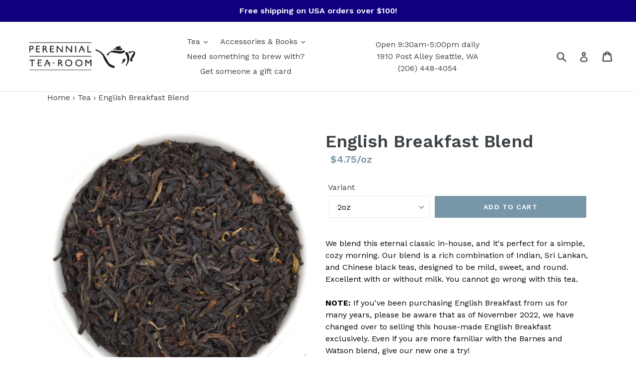

--- FILE ---
content_type: text/html; charset=utf-8
request_url: https://perennialtearoom.com/collections/tea/products/english-breakfast-bulk
body_size: 24750
content:
<!doctype html>
<!--[if IE 9]> <html class="ie9 no-js" lang="en"> <![endif]-->
<!--[if (gt IE 9)|!(IE)]><!--> <html class="no-js" lang="en"> <!--<![endif]-->
<head>
  <!-- Global site tag (gtag.js) - Google Analytics -->
<script async src="https://www.googletagmanager.com/gtag/js?id=UA-161245453-1"></script>
<script>
  window.dataLayer = window.dataLayer || [];
  function gtag(){dataLayer.push(arguments);}
  gtag('js', new Date());

  gtag('config', 'UA-161245453-1');
</script>


<!--  Jquery for VD app  -->
  <script src="https://code.jquery.com/jquery-3.2.1.min.js"></script>
  
  <meta charset="utf-8">
  <meta http-equiv="X-UA-Compatible" content="IE=edge,chrome=1">
  <meta name="viewport" content="width=device-width,initial-scale=1">
  <meta name="theme-color" content="#7796a8">
  <link rel="canonical" href="https://perennialtearoom.com/products/english-breakfast-bulk">

  

  
  <title>
    English Breakfast Blend
    
    
    
      &ndash; Perennial Tea Room
    
  </title>

  
    <meta name="description" content="We blend this eternal classic in-house, and it&#39;s perfect for a simple, cozy morning. Our blend is a rich combination of Indian, Sri Lankan, and Chinese black teas, designed to be mild, sweet, and round. Excellent with or without milk. You cannot go wrong with this tea. NOTE: If you&#39;ve been purchasing English Breakfast ">
  

  <!-- /snippets/social-meta-tags.liquid -->




<meta property="og:site_name" content="Perennial Tea Room">
<meta property="og:url" content="https://perennialtearoom.com/products/english-breakfast-bulk">
<meta property="og:title" content="English Breakfast Blend">
<meta property="og:type" content="product">
<meta property="og:description" content="We blend this eternal classic in-house, and it&#39;s perfect for a simple, cozy morning. Our blend is a rich combination of Indian, Sri Lankan, and Chinese black teas, designed to be mild, sweet, and round. Excellent with or without milk. You cannot go wrong with this tea. NOTE: If you&#39;ve been purchasing English Breakfast ">

  <meta property="og:price:amount" content="4.75">
  <meta property="og:price:currency" content="USD">

<meta property="og:image" content="http://perennialtearoom.com/cdn/shop/products/0a0f7c32ea9cc481b4f656bf2279707f_1200x1200.jpg?v=1749758791">
<meta property="og:image:secure_url" content="https://perennialtearoom.com/cdn/shop/products/0a0f7c32ea9cc481b4f656bf2279707f_1200x1200.jpg?v=1749758791">


  <meta name="twitter:site" content="@perennialtea">

<meta name="twitter:card" content="summary_large_image">
<meta name="twitter:title" content="English Breakfast Blend">
<meta name="twitter:description" content="We blend this eternal classic in-house, and it&#39;s perfect for a simple, cozy morning. Our blend is a rich combination of Indian, Sri Lankan, and Chinese black teas, designed to be mild, sweet, and round. Excellent with or without milk. You cannot go wrong with this tea. NOTE: If you&#39;ve been purchasing English Breakfast ">


  <link href="//perennialtearoom.com/cdn/shop/t/20/assets/theme.scss.css?v=83236024834283428271698164952" rel="stylesheet" type="text/css" media="all" />
  

  <link href="//fonts.googleapis.com/css?family=Work+Sans:400,700" rel="stylesheet" type="text/css" media="all" />


  

    <link href="//fonts.googleapis.com/css?family=Work+Sans:600" rel="stylesheet" type="text/css" media="all" />
  



  <script>
    var theme = {
      strings: {
        addToCart: "Add to cart",
        soldOut: "Sold out",
        unavailable: "Unavailable",
        showMore: "Show More",
        showLess: "Show Less",
        addressError: "Error looking up that address",
        addressNoResults: "No results for that address",
        addressQueryLimit: "You have exceeded the Google API usage limit. Consider upgrading to a \u003ca href=\"https:\/\/developers.google.com\/maps\/premium\/usage-limits\"\u003ePremium Plan\u003c\/a\u003e.",
        authError: "There was a problem authenticating your Google Maps account."
      },
      moneyFormat: "${{amount}}"
    }

    document.documentElement.className = document.documentElement.className.replace('no-js', 'js');
  </script>

  <!--[if (lte IE 9) ]><script src="//perennialtearoom.com/cdn/shop/t/20/assets/match-media.min.js?v=22265819453975888031645730385" type="text/javascript"></script><![endif]-->

  

  <!--[if (gt IE 9)|!(IE)]><!--><script src="//perennialtearoom.com/cdn/shop/t/20/assets/lazysizes.js?v=68441465964607740661645730384" async="async"></script><!--<![endif]-->
  <!--[if lte IE 9]><script src="//perennialtearoom.com/cdn/shop/t/20/assets/lazysizes.min.js?1360"></script><![endif]-->

  <!--[if (gt IE 9)|!(IE)]><!--><script src="//perennialtearoom.com/cdn/shop/t/20/assets/vendor.js?v=136118274122071307521645730388" defer="defer"></script><!--<![endif]-->
  <!--[if lte IE 9]><script src="//perennialtearoom.com/cdn/shop/t/20/assets/vendor.js?v=136118274122071307521645730388"></script><![endif]-->

  <!--[if (gt IE 9)|!(IE)]><!--><script src="//perennialtearoom.com/cdn/shop/t/20/assets/theme.js?v=123513494806576722991645730386" defer="defer"></script><!--<![endif]-->
  <!--[if lte IE 9]><script src="//perennialtearoom.com/cdn/shop/t/20/assets/theme.js?v=123513494806576722991645730386"></script><![endif]-->

  <script>window.performance && window.performance.mark && window.performance.mark('shopify.content_for_header.start');</script><meta name="google-site-verification" content="tsxNuypR9TVYiN0AF7iIVsIIagDk-hmkqkWRhhUaO84">
<meta id="shopify-digital-wallet" name="shopify-digital-wallet" content="/992313396/digital_wallets/dialog">
<meta name="shopify-checkout-api-token" content="9d2b2fc9f86c97dd5d28b7ecd111a88e">
<meta id="in-context-paypal-metadata" data-shop-id="992313396" data-venmo-supported="false" data-environment="production" data-locale="en_US" data-paypal-v4="true" data-currency="USD">
<link rel="alternate" type="application/json+oembed" href="https://perennialtearoom.com/products/english-breakfast-bulk.oembed">
<script async="async" src="/checkouts/internal/preloads.js?locale=en-US"></script>
<link rel="preconnect" href="https://shop.app" crossorigin="anonymous">
<script async="async" src="https://shop.app/checkouts/internal/preloads.js?locale=en-US&shop_id=992313396" crossorigin="anonymous"></script>
<script id="apple-pay-shop-capabilities" type="application/json">{"shopId":992313396,"countryCode":"US","currencyCode":"USD","merchantCapabilities":["supports3DS"],"merchantId":"gid:\/\/shopify\/Shop\/992313396","merchantName":"Perennial Tea Room","requiredBillingContactFields":["postalAddress","email"],"requiredShippingContactFields":["postalAddress","email"],"shippingType":"shipping","supportedNetworks":["visa","masterCard","amex","discover","elo","jcb"],"total":{"type":"pending","label":"Perennial Tea Room","amount":"1.00"},"shopifyPaymentsEnabled":true,"supportsSubscriptions":true}</script>
<script id="shopify-features" type="application/json">{"accessToken":"9d2b2fc9f86c97dd5d28b7ecd111a88e","betas":["rich-media-storefront-analytics"],"domain":"perennialtearoom.com","predictiveSearch":true,"shopId":992313396,"locale":"en"}</script>
<script>var Shopify = Shopify || {};
Shopify.shop = "perennial-tea-room.myshopify.com";
Shopify.locale = "en";
Shopify.currency = {"active":"USD","rate":"1.0"};
Shopify.country = "US";
Shopify.theme = {"name":"bug fix - base price instead of variant price","id":120833081419,"schema_name":"Debut","schema_version":"2.3.0","theme_store_id":796,"role":"main"};
Shopify.theme.handle = "null";
Shopify.theme.style = {"id":null,"handle":null};
Shopify.cdnHost = "perennialtearoom.com/cdn";
Shopify.routes = Shopify.routes || {};
Shopify.routes.root = "/";</script>
<script type="module">!function(o){(o.Shopify=o.Shopify||{}).modules=!0}(window);</script>
<script>!function(o){function n(){var o=[];function n(){o.push(Array.prototype.slice.apply(arguments))}return n.q=o,n}var t=o.Shopify=o.Shopify||{};t.loadFeatures=n(),t.autoloadFeatures=n()}(window);</script>
<script>
  window.ShopifyPay = window.ShopifyPay || {};
  window.ShopifyPay.apiHost = "shop.app\/pay";
  window.ShopifyPay.redirectState = null;
</script>
<script id="shop-js-analytics" type="application/json">{"pageType":"product"}</script>
<script defer="defer" async type="module" src="//perennialtearoom.com/cdn/shopifycloud/shop-js/modules/v2/client.init-shop-cart-sync_C5BV16lS.en.esm.js"></script>
<script defer="defer" async type="module" src="//perennialtearoom.com/cdn/shopifycloud/shop-js/modules/v2/chunk.common_CygWptCX.esm.js"></script>
<script type="module">
  await import("//perennialtearoom.com/cdn/shopifycloud/shop-js/modules/v2/client.init-shop-cart-sync_C5BV16lS.en.esm.js");
await import("//perennialtearoom.com/cdn/shopifycloud/shop-js/modules/v2/chunk.common_CygWptCX.esm.js");

  window.Shopify.SignInWithShop?.initShopCartSync?.({"fedCMEnabled":true,"windoidEnabled":true});

</script>
<script>
  window.Shopify = window.Shopify || {};
  if (!window.Shopify.featureAssets) window.Shopify.featureAssets = {};
  window.Shopify.featureAssets['shop-js'] = {"shop-cart-sync":["modules/v2/client.shop-cart-sync_ZFArdW7E.en.esm.js","modules/v2/chunk.common_CygWptCX.esm.js"],"init-fed-cm":["modules/v2/client.init-fed-cm_CmiC4vf6.en.esm.js","modules/v2/chunk.common_CygWptCX.esm.js"],"shop-button":["modules/v2/client.shop-button_tlx5R9nI.en.esm.js","modules/v2/chunk.common_CygWptCX.esm.js"],"shop-cash-offers":["modules/v2/client.shop-cash-offers_DOA2yAJr.en.esm.js","modules/v2/chunk.common_CygWptCX.esm.js","modules/v2/chunk.modal_D71HUcav.esm.js"],"init-windoid":["modules/v2/client.init-windoid_sURxWdc1.en.esm.js","modules/v2/chunk.common_CygWptCX.esm.js"],"shop-toast-manager":["modules/v2/client.shop-toast-manager_ClPi3nE9.en.esm.js","modules/v2/chunk.common_CygWptCX.esm.js"],"init-shop-email-lookup-coordinator":["modules/v2/client.init-shop-email-lookup-coordinator_B8hsDcYM.en.esm.js","modules/v2/chunk.common_CygWptCX.esm.js"],"init-shop-cart-sync":["modules/v2/client.init-shop-cart-sync_C5BV16lS.en.esm.js","modules/v2/chunk.common_CygWptCX.esm.js"],"avatar":["modules/v2/client.avatar_BTnouDA3.en.esm.js"],"pay-button":["modules/v2/client.pay-button_FdsNuTd3.en.esm.js","modules/v2/chunk.common_CygWptCX.esm.js"],"init-customer-accounts":["modules/v2/client.init-customer-accounts_DxDtT_ad.en.esm.js","modules/v2/client.shop-login-button_C5VAVYt1.en.esm.js","modules/v2/chunk.common_CygWptCX.esm.js","modules/v2/chunk.modal_D71HUcav.esm.js"],"init-shop-for-new-customer-accounts":["modules/v2/client.init-shop-for-new-customer-accounts_ChsxoAhi.en.esm.js","modules/v2/client.shop-login-button_C5VAVYt1.en.esm.js","modules/v2/chunk.common_CygWptCX.esm.js","modules/v2/chunk.modal_D71HUcav.esm.js"],"shop-login-button":["modules/v2/client.shop-login-button_C5VAVYt1.en.esm.js","modules/v2/chunk.common_CygWptCX.esm.js","modules/v2/chunk.modal_D71HUcav.esm.js"],"init-customer-accounts-sign-up":["modules/v2/client.init-customer-accounts-sign-up_CPSyQ0Tj.en.esm.js","modules/v2/client.shop-login-button_C5VAVYt1.en.esm.js","modules/v2/chunk.common_CygWptCX.esm.js","modules/v2/chunk.modal_D71HUcav.esm.js"],"shop-follow-button":["modules/v2/client.shop-follow-button_Cva4Ekp9.en.esm.js","modules/v2/chunk.common_CygWptCX.esm.js","modules/v2/chunk.modal_D71HUcav.esm.js"],"checkout-modal":["modules/v2/client.checkout-modal_BPM8l0SH.en.esm.js","modules/v2/chunk.common_CygWptCX.esm.js","modules/v2/chunk.modal_D71HUcav.esm.js"],"lead-capture":["modules/v2/client.lead-capture_Bi8yE_yS.en.esm.js","modules/v2/chunk.common_CygWptCX.esm.js","modules/v2/chunk.modal_D71HUcav.esm.js"],"shop-login":["modules/v2/client.shop-login_D6lNrXab.en.esm.js","modules/v2/chunk.common_CygWptCX.esm.js","modules/v2/chunk.modal_D71HUcav.esm.js"],"payment-terms":["modules/v2/client.payment-terms_CZxnsJam.en.esm.js","modules/v2/chunk.common_CygWptCX.esm.js","modules/v2/chunk.modal_D71HUcav.esm.js"]};
</script>
<script>(function() {
  var isLoaded = false;
  function asyncLoad() {
    if (isLoaded) return;
    isLoaded = true;
    var urls = ["https:\/\/formbuilder.hulkapps.com\/skeletopapp.js?shop=perennial-tea-room.myshopify.com","https:\/\/extsfy.carbon.click\/packs\/shopify_script.js?shop=perennial-tea-room.myshopify.com","https:\/\/bingshoppingtool-t2app-prod.trafficmanager.net\/uet\/tracking_script?shop=perennial-tea-room.myshopify.com"];
    for (var i = 0; i < urls.length; i++) {
      var s = document.createElement('script');
      s.type = 'text/javascript';
      s.async = true;
      s.src = urls[i];
      var x = document.getElementsByTagName('script')[0];
      x.parentNode.insertBefore(s, x);
    }
  };
  if(window.attachEvent) {
    window.attachEvent('onload', asyncLoad);
  } else {
    window.addEventListener('load', asyncLoad, false);
  }
})();</script>
<script id="__st">var __st={"a":992313396,"offset":-28800,"reqid":"47609262-1381-44d5-b620-7acaa62915a1-1768790489","pageurl":"perennialtearoom.com\/collections\/tea\/products\/english-breakfast-bulk","u":"a5bb8361dda0","p":"product","rtyp":"product","rid":1191102775348};</script>
<script>window.ShopifyPaypalV4VisibilityTracking = true;</script>
<script id="captcha-bootstrap">!function(){'use strict';const t='contact',e='account',n='new_comment',o=[[t,t],['blogs',n],['comments',n],[t,'customer']],c=[[e,'customer_login'],[e,'guest_login'],[e,'recover_customer_password'],[e,'create_customer']],r=t=>t.map((([t,e])=>`form[action*='/${t}']:not([data-nocaptcha='true']) input[name='form_type'][value='${e}']`)).join(','),a=t=>()=>t?[...document.querySelectorAll(t)].map((t=>t.form)):[];function s(){const t=[...o],e=r(t);return a(e)}const i='password',u='form_key',d=['recaptcha-v3-token','g-recaptcha-response','h-captcha-response',i],f=()=>{try{return window.sessionStorage}catch{return}},m='__shopify_v',_=t=>t.elements[u];function p(t,e,n=!1){try{const o=window.sessionStorage,c=JSON.parse(o.getItem(e)),{data:r}=function(t){const{data:e,action:n}=t;return t[m]||n?{data:e,action:n}:{data:t,action:n}}(c);for(const[e,n]of Object.entries(r))t.elements[e]&&(t.elements[e].value=n);n&&o.removeItem(e)}catch(o){console.error('form repopulation failed',{error:o})}}const l='form_type',E='cptcha';function T(t){t.dataset[E]=!0}const w=window,h=w.document,L='Shopify',v='ce_forms',y='captcha';let A=!1;((t,e)=>{const n=(g='f06e6c50-85a8-45c8-87d0-21a2b65856fe',I='https://cdn.shopify.com/shopifycloud/storefront-forms-hcaptcha/ce_storefront_forms_captcha_hcaptcha.v1.5.2.iife.js',D={infoText:'Protected by hCaptcha',privacyText:'Privacy',termsText:'Terms'},(t,e,n)=>{const o=w[L][v],c=o.bindForm;if(c)return c(t,g,e,D).then(n);var r;o.q.push([[t,g,e,D],n]),r=I,A||(h.body.append(Object.assign(h.createElement('script'),{id:'captcha-provider',async:!0,src:r})),A=!0)});var g,I,D;w[L]=w[L]||{},w[L][v]=w[L][v]||{},w[L][v].q=[],w[L][y]=w[L][y]||{},w[L][y].protect=function(t,e){n(t,void 0,e),T(t)},Object.freeze(w[L][y]),function(t,e,n,w,h,L){const[v,y,A,g]=function(t,e,n){const i=e?o:[],u=t?c:[],d=[...i,...u],f=r(d),m=r(i),_=r(d.filter((([t,e])=>n.includes(e))));return[a(f),a(m),a(_),s()]}(w,h,L),I=t=>{const e=t.target;return e instanceof HTMLFormElement?e:e&&e.form},D=t=>v().includes(t);t.addEventListener('submit',(t=>{const e=I(t);if(!e)return;const n=D(e)&&!e.dataset.hcaptchaBound&&!e.dataset.recaptchaBound,o=_(e),c=g().includes(e)&&(!o||!o.value);(n||c)&&t.preventDefault(),c&&!n&&(function(t){try{if(!f())return;!function(t){const e=f();if(!e)return;const n=_(t);if(!n)return;const o=n.value;o&&e.removeItem(o)}(t);const e=Array.from(Array(32),(()=>Math.random().toString(36)[2])).join('');!function(t,e){_(t)||t.append(Object.assign(document.createElement('input'),{type:'hidden',name:u})),t.elements[u].value=e}(t,e),function(t,e){const n=f();if(!n)return;const o=[...t.querySelectorAll(`input[type='${i}']`)].map((({name:t})=>t)),c=[...d,...o],r={};for(const[a,s]of new FormData(t).entries())c.includes(a)||(r[a]=s);n.setItem(e,JSON.stringify({[m]:1,action:t.action,data:r}))}(t,e)}catch(e){console.error('failed to persist form',e)}}(e),e.submit())}));const S=(t,e)=>{t&&!t.dataset[E]&&(n(t,e.some((e=>e===t))),T(t))};for(const o of['focusin','change'])t.addEventListener(o,(t=>{const e=I(t);D(e)&&S(e,y())}));const B=e.get('form_key'),M=e.get(l),P=B&&M;t.addEventListener('DOMContentLoaded',(()=>{const t=y();if(P)for(const e of t)e.elements[l].value===M&&p(e,B);[...new Set([...A(),...v().filter((t=>'true'===t.dataset.shopifyCaptcha))])].forEach((e=>S(e,t)))}))}(h,new URLSearchParams(w.location.search),n,t,e,['guest_login'])})(!0,!0)}();</script>
<script integrity="sha256-4kQ18oKyAcykRKYeNunJcIwy7WH5gtpwJnB7kiuLZ1E=" data-source-attribution="shopify.loadfeatures" defer="defer" src="//perennialtearoom.com/cdn/shopifycloud/storefront/assets/storefront/load_feature-a0a9edcb.js" crossorigin="anonymous"></script>
<script crossorigin="anonymous" defer="defer" src="//perennialtearoom.com/cdn/shopifycloud/storefront/assets/shopify_pay/storefront-65b4c6d7.js?v=20250812"></script>
<script data-source-attribution="shopify.dynamic_checkout.dynamic.init">var Shopify=Shopify||{};Shopify.PaymentButton=Shopify.PaymentButton||{isStorefrontPortableWallets:!0,init:function(){window.Shopify.PaymentButton.init=function(){};var t=document.createElement("script");t.src="https://perennialtearoom.com/cdn/shopifycloud/portable-wallets/latest/portable-wallets.en.js",t.type="module",document.head.appendChild(t)}};
</script>
<script data-source-attribution="shopify.dynamic_checkout.buyer_consent">
  function portableWalletsHideBuyerConsent(e){var t=document.getElementById("shopify-buyer-consent"),n=document.getElementById("shopify-subscription-policy-button");t&&n&&(t.classList.add("hidden"),t.setAttribute("aria-hidden","true"),n.removeEventListener("click",e))}function portableWalletsShowBuyerConsent(e){var t=document.getElementById("shopify-buyer-consent"),n=document.getElementById("shopify-subscription-policy-button");t&&n&&(t.classList.remove("hidden"),t.removeAttribute("aria-hidden"),n.addEventListener("click",e))}window.Shopify?.PaymentButton&&(window.Shopify.PaymentButton.hideBuyerConsent=portableWalletsHideBuyerConsent,window.Shopify.PaymentButton.showBuyerConsent=portableWalletsShowBuyerConsent);
</script>
<script data-source-attribution="shopify.dynamic_checkout.cart.bootstrap">document.addEventListener("DOMContentLoaded",(function(){function t(){return document.querySelector("shopify-accelerated-checkout-cart, shopify-accelerated-checkout")}if(t())Shopify.PaymentButton.init();else{new MutationObserver((function(e,n){t()&&(Shopify.PaymentButton.init(),n.disconnect())})).observe(document.body,{childList:!0,subtree:!0})}}));
</script>
<link id="shopify-accelerated-checkout-styles" rel="stylesheet" media="screen" href="https://perennialtearoom.com/cdn/shopifycloud/portable-wallets/latest/accelerated-checkout-backwards-compat.css" crossorigin="anonymous">
<style id="shopify-accelerated-checkout-cart">
        #shopify-buyer-consent {
  margin-top: 1em;
  display: inline-block;
  width: 100%;
}

#shopify-buyer-consent.hidden {
  display: none;
}

#shopify-subscription-policy-button {
  background: none;
  border: none;
  padding: 0;
  text-decoration: underline;
  font-size: inherit;
  cursor: pointer;
}

#shopify-subscription-policy-button::before {
  box-shadow: none;
}

      </style>

<script>window.performance && window.performance.mark && window.performance.mark('shopify.content_for_header.end');</script>

				        <style>
				            .intl-tel-input .country-list .country-name,.intl-tel-input .country-list .dial-code,.intl-tel-input .country-list .flag-box{vertical-align:middle }.intl-tel-input{position:relative;display:block }.intl-tel-input *{box-sizing:border-box;-moz-box-sizing:border-box }.intl-tel-input .hide{display:none }.intl-tel-input .v-hide{visibility:hidden }.intl-tel-input input,.intl-tel-input input[type=tel],.intl-tel-input input[type=text]{position:relative;z-index:0;margin-top:0!important;margin-bottom:0!important;padding-right:36px;margin-right:0 }.intl-tel-input .flag-container{position:absolute;top:0;bottom:0;right:0;padding:1px }.intl-tel-input .selected-flag{z-index:1;position:relative;width:36px;height:100%;padding:0 0 0 8px }.intl-tel-input .selected-flag .iti-flag{position:absolute;top:0;bottom:0;margin:auto }.intl-tel-input .selected-flag .iti-arrow{position:absolute;top:50%;margin-top:-2px;right:6px;width:0;height:0;border-left:3px solid transparent;border-right:3px solid transparent;border-top:4px solid #555 }.intl-tel-input .selected-flag .iti-arrow.up{border-top:none;border-bottom:4px solid #555 }.intl-tel-input .country-list{position:absolute;z-index:2;list-style:none;text-align:left;padding:0;margin:0 0 0 -1px;box-shadow:1px 1px 4px rgba(0,0,0,.2);background-color:#fff;border:1px solid #CCC;white-space:nowrap;max-height:200px;overflow-y:scroll }.intl-tel-input .country-list .country.highlight,.intl-tel-input.allow-dropdown .flag-container:hover .selected-flag{background-color:rgba(0,0,0,.05) }.intl-tel-input .country-list.dropup{bottom:100%;margin-bottom:-1px }.intl-tel-input .country-list .flag-box{display:inline-block;width:20px }@media (max-width:500px){.intl-tel-input .country-list{white-space:normal }}.intl-tel-input .country-list .divider{padding-bottom:5px;margin-bottom:5px;border-bottom:1px solid #CCC }.intl-tel-input .country-list .country{padding:5px 10px }.intl-tel-input .country-list .country .dial-code{color:#999 }.intl-tel-input .country-list .country-name,.intl-tel-input .country-list .flag-box{margin-right:6px }.intl-tel-input.allow-dropdown input,.intl-tel-input.allow-dropdown input[type=tel],.intl-tel-input.allow-dropdown input[type=text],.intl-tel-input.separate-dial-code input,.intl-tel-input.separate-dial-code input[type=tel],.intl-tel-input.separate-dial-code input[type=text]{padding-right:6px;padding-left:52px;margin-left:0 }.intl-tel-input.allow-dropdown .flag-container,.intl-tel-input.separate-dial-code .flag-container{right:auto;left:0 }.intl-tel-input.allow-dropdown .selected-flag,.intl-tel-input.separate-dial-code .selected-flag{width:46px }.intl-tel-input.allow-dropdown .flag-container:hover{cursor:pointer }.intl-tel-input.allow-dropdown input[disabled]+.flag-container:hover,.intl-tel-input.allow-dropdown input[readonly]+.flag-container:hover{cursor:default }.intl-tel-input.allow-dropdown input[disabled]+.flag-container:hover .selected-flag,.intl-tel-input.allow-dropdown input[readonly]+.flag-container:hover .selected-flag{background-color:transparent }.intl-tel-input.separate-dial-code .selected-flag{background-color:rgba(0,0,0,.05);display:table }.intl-tel-input.separate-dial-code .selected-dial-code{display:table-cell;vertical-align:middle;padding-left:28px }.intl-tel-input.separate-dial-code.iti-sdc-2 input,.intl-tel-input.separate-dial-code.iti-sdc-2 input[type=tel],.intl-tel-input.separate-dial-code.iti-sdc-2 input[type=text]{padding-left:66px }.intl-tel-input.separate-dial-code.iti-sdc-2 .selected-flag{width:60px }.intl-tel-input.separate-dial-code.allow-dropdown.iti-sdc-2 input,.intl-tel-input.separate-dial-code.allow-dropdown.iti-sdc-2 input[type=tel],.intl-tel-input.separate-dial-code.allow-dropdown.iti-sdc-2 input[type=text]{padding-left:76px }.intl-tel-input.separate-dial-code.allow-dropdown.iti-sdc-2 .selected-flag{width:70px }.intl-tel-input.separate-dial-code.iti-sdc-3 input,.intl-tel-input.separate-dial-code.iti-sdc-3 input[type=tel],.intl-tel-input.separate-dial-code.iti-sdc-3 input[type=text]{padding-left:74px }.intl-tel-input.separate-dial-code.iti-sdc-3 .selected-flag{width:68px }.intl-tel-input.separate-dial-code.allow-dropdown.iti-sdc-3 input,.intl-tel-input.separate-dial-code.allow-dropdown.iti-sdc-3 input[type=tel],.intl-tel-input.separate-dial-code.allow-dropdown.iti-sdc-3 input[type=text]{padding-left:84px }.intl-tel-input.separate-dial-code.allow-dropdown.iti-sdc-3 .selected-flag{width:78px }.intl-tel-input.separate-dial-code.iti-sdc-4 input,.intl-tel-input.separate-dial-code.iti-sdc-4 input[type=tel],.intl-tel-input.separate-dial-code.iti-sdc-4 input[type=text]{padding-left:82px }.intl-tel-input.separate-dial-code.iti-sdc-4 .selected-flag{width:76px }.intl-tel-input.separate-dial-code.allow-dropdown.iti-sdc-4 input,.intl-tel-input.separate-dial-code.allow-dropdown.iti-sdc-4 input[type=tel],.intl-tel-input.separate-dial-code.allow-dropdown.iti-sdc-4 input[type=text]{padding-left:92px }.intl-tel-input.separate-dial-code.allow-dropdown.iti-sdc-4 .selected-flag{width:86px }.intl-tel-input.separate-dial-code.iti-sdc-5 input,.intl-tel-input.separate-dial-code.iti-sdc-5 input[type=tel],.intl-tel-input.separate-dial-code.iti-sdc-5 input[type=text]{padding-left:90px }.intl-tel-input.separate-dial-code.iti-sdc-5 .selected-flag{width:84px }.intl-tel-input.separate-dial-code.allow-dropdown.iti-sdc-5 input,.intl-tel-input.separate-dial-code.allow-dropdown.iti-sdc-5 input[type=tel],.intl-tel-input.separate-dial-code.allow-dropdown.iti-sdc-5 input[type=text]{padding-left:100px }.intl-tel-input.separate-dial-code.allow-dropdown.iti-sdc-5 .selected-flag{width:94px }.intl-tel-input.iti-container{position:absolute;top:-1000px;left:-1000px;z-index:1060;padding:1px }.intl-tel-input.iti-container:hover{cursor:pointer }.iti-mobile .intl-tel-input.iti-container{top:30px;bottom:30px;left:30px;right:30px;position:fixed; z-index: 99999;}.iti-mobile .intl-tel-input .country-list{max-height:100%;width:100% }.iti-mobile .intl-tel-input .country-list .country{padding:10px;line-height:1.5em }.iti-flag{width:20px }.iti-flag.be{width:18px }.iti-flag.ch{width:15px }.iti-flag.mc{width:19px }.iti-flag.ac{height:10px;background-position:0 0 }.iti-flag.ad{height:14px;background-position:-22px 0 }.iti-flag.ae{height:10px;background-position:-44px 0 }.iti-flag.af{height:14px;background-position:-66px 0 }.iti-flag.ag{height:14px;background-position:-88px 0 }.iti-flag.ai{height:10px;background-position:-110px 0 }.iti-flag.al{height:15px;background-position:-132px 0 }.iti-flag.am{height:10px;background-position:-154px 0 }.iti-flag.ao{height:14px;background-position:-176px 0 }.iti-flag.aq{height:14px;background-position:-198px 0 }.iti-flag.ar{height:13px;background-position:-220px 0 }.iti-flag.as{height:10px;background-position:-242px 0 }.iti-flag.at{height:14px;background-position:-264px 0 }.iti-flag.au{height:10px;background-position:-286px 0 }.iti-flag.aw{height:14px;background-position:-308px 0 }.iti-flag.ax{height:13px;background-position:-330px 0 }.iti-flag.az{height:10px;background-position:-352px 0 }.iti-flag.ba{height:10px;background-position:-374px 0 }.iti-flag.bb{height:14px;background-position:-396px 0 }.iti-flag.bd{height:12px;background-position:-418px 0 }.iti-flag.be{height:15px;background-position:-440px 0 }.iti-flag.bf{height:14px;background-position:-460px 0 }.iti-flag.bg{height:12px;background-position:-482px 0 }.iti-flag.bh{height:12px;background-position:-504px 0 }.iti-flag.bi{height:12px;background-position:-526px 0 }.iti-flag.bj{height:14px;background-position:-548px 0 }.iti-flag.bl{height:14px;background-position:-570px 0 }.iti-flag.bm{height:10px;background-position:-592px 0 }.iti-flag.bn{height:10px;background-position:-614px 0 }.iti-flag.bo{height:14px;background-position:-636px 0 }.iti-flag.bq{height:14px;background-position:-658px 0 }.iti-flag.br{height:14px;background-position:-680px 0 }.iti-flag.bs{height:10px;background-position:-702px 0 }.iti-flag.bt{height:14px;background-position:-724px 0 }.iti-flag.bv{height:15px;background-position:-746px 0 }.iti-flag.bw{height:14px;background-position:-768px 0 }.iti-flag.by{height:10px;background-position:-790px 0 }.iti-flag.bz{height:14px;background-position:-812px 0 }.iti-flag.ca{height:10px;background-position:-834px 0 }.iti-flag.cc{height:10px;background-position:-856px 0 }.iti-flag.cd{height:15px;background-position:-878px 0 }.iti-flag.cf{height:14px;background-position:-900px 0 }.iti-flag.cg{height:14px;background-position:-922px 0 }.iti-flag.ch{height:15px;background-position:-944px 0 }.iti-flag.ci{height:14px;background-position:-961px 0 }.iti-flag.ck{height:10px;background-position:-983px 0 }.iti-flag.cl{height:14px;background-position:-1005px 0 }.iti-flag.cm{height:14px;background-position:-1027px 0 }.iti-flag.cn{height:14px;background-position:-1049px 0 }.iti-flag.co{height:14px;background-position:-1071px 0 }.iti-flag.cp{height:14px;background-position:-1093px 0 }.iti-flag.cr{height:12px;background-position:-1115px 0 }.iti-flag.cu{height:10px;background-position:-1137px 0 }.iti-flag.cv{height:12px;background-position:-1159px 0 }.iti-flag.cw{height:14px;background-position:-1181px 0 }.iti-flag.cx{height:10px;background-position:-1203px 0 }.iti-flag.cy{height:14px;background-position:-1225px 0 }.iti-flag.cz{height:14px;background-position:-1247px 0 }.iti-flag.de{height:12px;background-position:-1269px 0 }.iti-flag.dg{height:10px;background-position:-1291px 0 }.iti-flag.dj{height:14px;background-position:-1313px 0 }.iti-flag.dk{height:15px;background-position:-1335px 0 }.iti-flag.dm{height:10px;background-position:-1357px 0 }.iti-flag.do{height:14px;background-position:-1379px 0 }.iti-flag.dz{height:14px;background-position:-1401px 0 }.iti-flag.ea{height:14px;background-position:-1423px 0 }.iti-flag.ec{height:14px;background-position:-1445px 0 }.iti-flag.ee{height:13px;background-position:-1467px 0 }.iti-flag.eg{height:14px;background-position:-1489px 0 }.iti-flag.eh{height:10px;background-position:-1511px 0 }.iti-flag.er{height:10px;background-position:-1533px 0 }.iti-flag.es{height:14px;background-position:-1555px 0 }.iti-flag.et{height:10px;background-position:-1577px 0 }.iti-flag.eu{height:14px;background-position:-1599px 0 }.iti-flag.fi{height:12px;background-position:-1621px 0 }.iti-flag.fj{height:10px;background-position:-1643px 0 }.iti-flag.fk{height:10px;background-position:-1665px 0 }.iti-flag.fm{height:11px;background-position:-1687px 0 }.iti-flag.fo{height:15px;background-position:-1709px 0 }.iti-flag.fr{height:14px;background-position:-1731px 0 }.iti-flag.ga{height:15px;background-position:-1753px 0 }.iti-flag.gb{height:10px;background-position:-1775px 0 }.iti-flag.gd{height:12px;background-position:-1797px 0 }.iti-flag.ge{height:14px;background-position:-1819px 0 }.iti-flag.gf{height:14px;background-position:-1841px 0 }.iti-flag.gg{height:14px;background-position:-1863px 0 }.iti-flag.gh{height:14px;background-position:-1885px 0 }.iti-flag.gi{height:10px;background-position:-1907px 0 }.iti-flag.gl{height:14px;background-position:-1929px 0 }.iti-flag.gm{height:14px;background-position:-1951px 0 }.iti-flag.gn{height:14px;background-position:-1973px 0 }.iti-flag.gp{height:14px;background-position:-1995px 0 }.iti-flag.gq{height:14px;background-position:-2017px 0 }.iti-flag.gr{height:14px;background-position:-2039px 0 }.iti-flag.gs{height:10px;background-position:-2061px 0 }.iti-flag.gt{height:13px;background-position:-2083px 0 }.iti-flag.gu{height:11px;background-position:-2105px 0 }.iti-flag.gw{height:10px;background-position:-2127px 0 }.iti-flag.gy{height:12px;background-position:-2149px 0 }.iti-flag.hk{height:14px;background-position:-2171px 0 }.iti-flag.hm{height:10px;background-position:-2193px 0 }.iti-flag.hn{height:10px;background-position:-2215px 0 }.iti-flag.hr{height:10px;background-position:-2237px 0 }.iti-flag.ht{height:12px;background-position:-2259px 0 }.iti-flag.hu{height:10px;background-position:-2281px 0 }.iti-flag.ic{height:14px;background-position:-2303px 0 }.iti-flag.id{height:14px;background-position:-2325px 0 }.iti-flag.ie{height:10px;background-position:-2347px 0 }.iti-flag.il{height:15px;background-position:-2369px 0 }.iti-flag.im{height:10px;background-position:-2391px 0 }.iti-flag.in{height:14px;background-position:-2413px 0 }.iti-flag.io{height:10px;background-position:-2435px 0 }.iti-flag.iq{height:14px;background-position:-2457px 0 }.iti-flag.ir{height:12px;background-position:-2479px 0 }.iti-flag.is{height:15px;background-position:-2501px 0 }.iti-flag.it{height:14px;background-position:-2523px 0 }.iti-flag.je{height:12px;background-position:-2545px 0 }.iti-flag.jm{height:10px;background-position:-2567px 0 }.iti-flag.jo{height:10px;background-position:-2589px 0 }.iti-flag.jp{height:14px;background-position:-2611px 0 }.iti-flag.ke{height:14px;background-position:-2633px 0 }.iti-flag.kg{height:12px;background-position:-2655px 0 }.iti-flag.kh{height:13px;background-position:-2677px 0 }.iti-flag.ki{height:10px;background-position:-2699px 0 }.iti-flag.km{height:12px;background-position:-2721px 0 }.iti-flag.kn{height:14px;background-position:-2743px 0 }.iti-flag.kp{height:10px;background-position:-2765px 0 }.iti-flag.kr{height:14px;background-position:-2787px 0 }.iti-flag.kw{height:10px;background-position:-2809px 0 }.iti-flag.ky{height:10px;background-position:-2831px 0 }.iti-flag.kz{height:10px;background-position:-2853px 0 }.iti-flag.la{height:14px;background-position:-2875px 0 }.iti-flag.lb{height:14px;background-position:-2897px 0 }.iti-flag.lc{height:10px;background-position:-2919px 0 }.iti-flag.li{height:12px;background-position:-2941px 0 }.iti-flag.lk{height:10px;background-position:-2963px 0 }.iti-flag.lr{height:11px;background-position:-2985px 0 }.iti-flag.ls{height:14px;background-position:-3007px 0 }.iti-flag.lt{height:12px;background-position:-3029px 0 }.iti-flag.lu{height:12px;background-position:-3051px 0 }.iti-flag.lv{height:10px;background-position:-3073px 0 }.iti-flag.ly{height:10px;background-position:-3095px 0 }.iti-flag.ma{height:14px;background-position:-3117px 0 }.iti-flag.mc{height:15px;background-position:-3139px 0 }.iti-flag.md{height:10px;background-position:-3160px 0 }.iti-flag.me{height:10px;background-position:-3182px 0 }.iti-flag.mf{height:14px;background-position:-3204px 0 }.iti-flag.mg{height:14px;background-position:-3226px 0 }.iti-flag.mh{height:11px;background-position:-3248px 0 }.iti-flag.mk{height:10px;background-position:-3270px 0 }.iti-flag.ml{height:14px;background-position:-3292px 0 }.iti-flag.mm{height:14px;background-position:-3314px 0 }.iti-flag.mn{height:10px;background-position:-3336px 0 }.iti-flag.mo{height:14px;background-position:-3358px 0 }.iti-flag.mp{height:10px;background-position:-3380px 0 }.iti-flag.mq{height:14px;background-position:-3402px 0 }.iti-flag.mr{height:14px;background-position:-3424px 0 }.iti-flag.ms{height:10px;background-position:-3446px 0 }.iti-flag.mt{height:14px;background-position:-3468px 0 }.iti-flag.mu{height:14px;background-position:-3490px 0 }.iti-flag.mv{height:14px;background-position:-3512px 0 }.iti-flag.mw{height:14px;background-position:-3534px 0 }.iti-flag.mx{height:12px;background-position:-3556px 0 }.iti-flag.my{height:10px;background-position:-3578px 0 }.iti-flag.mz{height:14px;background-position:-3600px 0 }.iti-flag.na{height:14px;background-position:-3622px 0 }.iti-flag.nc{height:10px;background-position:-3644px 0 }.iti-flag.ne{width:18px;height:15px;background-position:-3666px 0 }.iti-flag.nf{height:10px;background-position:-3686px 0 }.iti-flag.ng{height:10px;background-position:-3708px 0 }.iti-flag.ni{height:12px;background-position:-3730px 0 }.iti-flag.nl{height:14px;background-position:-3752px 0 }.iti-flag.no{height:15px;background-position:-3774px 0 }.iti-flag.np{width:13px;height:15px;background-position:-3796px 0 }.iti-flag.nr{height:10px;background-position:-3811px 0 }.iti-flag.nu{height:10px;background-position:-3833px 0 }.iti-flag.nz{height:10px;background-position:-3855px 0 }.iti-flag.om{height:10px;background-position:-3877px 0 }.iti-flag.pa{height:14px;background-position:-3899px 0 }.iti-flag.pe{height:14px;background-position:-3921px 0 }.iti-flag.pf{height:14px;background-position:-3943px 0 }.iti-flag.pg{height:15px;background-position:-3965px 0 }.iti-flag.ph{height:10px;background-position:-3987px 0 }.iti-flag.pk{height:14px;background-position:-4009px 0 }.iti-flag.pl{height:13px;background-position:-4031px 0 }.iti-flag.pm{height:14px;background-position:-4053px 0 }.iti-flag.pn{height:10px;background-position:-4075px 0 }.iti-flag.pr{height:14px;background-position:-4097px 0 }.iti-flag.ps{height:10px;background-position:-4119px 0 }.iti-flag.pt{height:14px;background-position:-4141px 0 }.iti-flag.pw{height:13px;background-position:-4163px 0 }.iti-flag.py{height:11px;background-position:-4185px 0 }.iti-flag.qa{height:8px;background-position:-4207px 0 }.iti-flag.re{height:14px;background-position:-4229px 0 }.iti-flag.ro{height:14px;background-position:-4251px 0 }.iti-flag.rs{height:14px;background-position:-4273px 0 }.iti-flag.ru{height:14px;background-position:-4295px 0 }.iti-flag.rw{height:14px;background-position:-4317px 0 }.iti-flag.sa{height:14px;background-position:-4339px 0 }.iti-flag.sb{height:10px;background-position:-4361px 0 }.iti-flag.sc{height:10px;background-position:-4383px 0 }.iti-flag.sd{height:10px;background-position:-4405px 0 }.iti-flag.se{height:13px;background-position:-4427px 0 }.iti-flag.sg{height:14px;background-position:-4449px 0 }.iti-flag.sh{height:10px;background-position:-4471px 0 }.iti-flag.si{height:10px;background-position:-4493px 0 }.iti-flag.sj{height:15px;background-position:-4515px 0 }.iti-flag.sk{height:14px;background-position:-4537px 0 }.iti-flag.sl{height:14px;background-position:-4559px 0 }.iti-flag.sm{height:15px;background-position:-4581px 0 }.iti-flag.sn{height:14px;background-position:-4603px 0 }.iti-flag.so{height:14px;background-position:-4625px 0 }.iti-flag.sr{height:14px;background-position:-4647px 0 }.iti-flag.ss{height:10px;background-position:-4669px 0 }.iti-flag.st{height:10px;background-position:-4691px 0 }.iti-flag.sv{height:12px;background-position:-4713px 0 }.iti-flag.sx{height:14px;background-position:-4735px 0 }.iti-flag.sy{height:14px;background-position:-4757px 0 }.iti-flag.sz{height:14px;background-position:-4779px 0 }.iti-flag.ta{height:10px;background-position:-4801px 0 }.iti-flag.tc{height:10px;background-position:-4823px 0 }.iti-flag.td{height:14px;background-position:-4845px 0 }.iti-flag.tf{height:14px;background-position:-4867px 0 }.iti-flag.tg{height:13px;background-position:-4889px 0 }.iti-flag.th{height:14px;background-position:-4911px 0 }.iti-flag.tj{height:10px;background-position:-4933px 0 }.iti-flag.tk{height:10px;background-position:-4955px 0 }.iti-flag.tl{height:10px;background-position:-4977px 0 }.iti-flag.tm{height:14px;background-position:-4999px 0 }.iti-flag.tn{height:14px;background-position:-5021px 0 }.iti-flag.to{height:10px;background-position:-5043px 0 }.iti-flag.tr{height:14px;background-position:-5065px 0 }.iti-flag.tt{height:12px;background-position:-5087px 0 }.iti-flag.tv{height:10px;background-position:-5109px 0 }.iti-flag.tw{height:14px;background-position:-5131px 0 }.iti-flag.tz{height:14px;background-position:-5153px 0 }.iti-flag.ua{height:14px;background-position:-5175px 0 }.iti-flag.ug{height:14px;background-position:-5197px 0 }.iti-flag.um{height:11px;background-position:-5219px 0 }.iti-flag.un{height:14px;background-position:-5241px 0 }.iti-flag.us{height:11px;background-position:-5263px 0 }.iti-flag.uy{height:14px;background-position:-5285px 0 }.iti-flag.uz{height:10px;background-position:-5307px 0 }.iti-flag.va{width:15px;height:15px;background-position:-5329px 0 }.iti-flag.vc{height:14px;background-position:-5346px 0 }.iti-flag.ve{height:14px;background-position:-5368px 0 }.iti-flag.vg{height:10px;background-position:-5390px 0 }.iti-flag.vi{height:14px;background-position:-5412px 0 }.iti-flag.vn{height:14px;background-position:-5434px 0  }.iti-flag.vu{height:12px;background-position:-5456px 0 }.iti-flag.wf{height:14px;background-position:-5478px 0 }.iti-flag.ws{height:10px;background-position:-5500px 0 }.iti-flag.xk{height:15px;background-position:-5522px 0 }.iti-flag.ye{height:14px;background-position:-5544px 0 }.iti-flag.yt{height:14px;background-position:-5566px 0 }.iti-flag.za{height:14px;background-position:-5588px 0 }.iti-flag.zm{height:14px;background-position:-5610px 0 }.iti-flag.zw{height:10px;background-position:-5632px 0 }.iti-flag{height:15px;box-shadow:0 0 1px 0 #888;background-image:url(https://productoption.hulkapps.com/images/flags.png);background-repeat:no-repeat;background-color:#DBDBDB;background-position:20px 0 }@media (-webkit-min-device-pixel-ratio:2),(min-resolution:192dpi){.iti-flag{background-size:5652px 15px;background-image:url(https://productoption.hulkapps.com/images/flags@2x.png) }}.iti-flag.np{background-color:transparent }.cart-property .property_name{font-weight:400;padding-right:0;min-width:auto;width:auto }.input_file+label{cursor:pointer;padding:3px 10px;width:auto;text-align:center;margin:0;background:#f4f8fb;border:1px solid #dbe1e8 }#error-msg,.hulkapps_with_discount{color:red }.discount_error{border-color:red }.edit_form input,.edit_form select,.edit_form textarea{min-height:44px!important }.hulkapps_summary{font-size:14px;display:block;color:red; }.hulkapps-summary-line-discount-code{margin:10px 0;display:block }.actual_price{text-decoration:line-through }.hide{display:none }input.error{border:1px solid #FF7C7C }#valid-msg{color:#00C900 }.edit_cart_option{margin-top:10px!important;display:none;cursor: pointer;border: 1px solid transparent;border-radius: 2px;color: #fff;font-weight: 600;text-transform: uppercase;letter-spacing: 0.08em;font-size: 14px;padding: 8px 15px;}.hulkapps_discount_hide{margin-top:10px;display:flex!important;align-items:center;justify-content:flex-end }.hulkapps_discount_code{width:auto !important;margin:0 12px 0 0 !important;}.discount_code_box{display:none;margin-bottom:10px;text-align:right }@media screen and (max-width:480px){.hulkapps_discount_code{width:100% }.hulkapps_option_name,.hulkapps_option_value{display:block!important }.hulkapp_close,.hulkapp_save{margin-bottom:8px }}@media screen and (max-width:991px){.hulkapps_option_name,.hulkapps_option_value{display:block!important;width:100%!important;max-width:100%!important }.hulkapps_discount_button{height:40px }}body.body_fixed{overflow:hidden;}select.hulkapps_dd{padding-right:30px!important }.cb_render .hulkapps_option_value label{display:flex!important;align-items:center }.dd_multi_render select{padding-right:5px!important;min-height:80px!important }.hulkapps-tooltip{position:relative;display:inline-block;cursor:pointer;vertical-align:middle }.hulkapps-tooltip img{display:block;}.hulkapps-tooltip .hulkapps-tooltip-inner{position:absolute;bottom:calc(100% + 5px);background:#000;left:-8px;color:#fff;box-shadow:0 6px 30px rgba(0,0,0,.08);opacity:0;visibility:hidden;transition:all ease-in-out .5s;border-radius:5px;font-size:13px;text-align:center;z-index:999;white-space:nowrap;padding: 7px;}.hulkapps-tooltip:hover .hulkapps-tooltip-inner{opacity:1;visibility:visible }.hulkapps-tooltip .hulkapps-tooltip-inner:after{content:"";position:absolute;top:100%;left:11px;border-width:5px;border-style:solid;border-color:#000 transparent transparent transparent;}.hulkapps-tooltip.bottom .hulkapps-tooltip-inner{bottom:auto;top:calc(100% + 5px);padding:0 }.hulkapps-tooltip.bottom .hulkapps-tooltip-inner:after{bottom:100%;top:auto;border-color:transparent transparent #000 }.hulkapps-tooltip .hulkapps-tooltip-inner.swatch-tooltip{left: 1px;}.hulkapps-tooltip .hulkapps-tooltip-inner.swatch-tooltip p{margin:0 0 5px;color:#fff;white-space:normal; }.hulkapps-tooltip .hulkapps-tooltip-inner.swatch-tooltip img{max-width:100% }.hulkapps-tooltip .hulkapps-tooltip-inner.swatch-tooltip img.circle{border-radius:50% }.hulkapp_save,button.hulkapp_close,.hulkapps_discount_button{cursor: pointer;border-radius: 2px;font-weight: 600;text-transform: none;letter-spacing: 0.08em;font-size: 14px;padding: 8px 15px;}.hulkapps-cart-original-total{display:block;}.hulkapps-tooltip .hulkapps-tooltip-inner.multiswatch-tooltip{left: 1px;}.hulkapps-tooltip .hulkapps-tooltip-inner.multiswatch-tooltip p{margin:0 0 5px;color:#fff;white-space:normal; }.hulkapps-tooltip .hulkapps-tooltip-inner.multiswatch-tooltip img{max-width:100% }.hulkapps-tooltip .hulkapps-tooltip-inner.multiswatch-tooltip img.circle{border-radius:50% }.hulkapp_save,button.hulkapp_close,.hulkapps_discount_button{cursor: pointer;border-radius: 2px;font-weight: 600;text-transform: none;letter-spacing: 0.08em;font-size: 14px;padding: 8px 15px;}.hulkapps-cart-original-total{display:block;} .discount-tag{ background: #ebebeb; padding: 5px 10px; border-radius: 5px; display: inline-block; margin-right: 30px; color: #000000;} .discount-tag .close-ajax-tag{ position: relative; width:15px; height:15px; display:inline-block; margin-left:5px; vertical-align:middle; cursor:pointer; } .discount-tag .close-ajax-tag:after, .discount-tag .close-ajax-tag:before{ content:; position:absolute; top:50%; left:50%; transform:translate(-50%, -50%) rotate(45deg); width:2px; height:10px; background-color:#3d3d3d; } .discount-tag .close-ajax-tag:before{ width:10px; height:2px; } .hulkapps_discount_code{max-width: 50%;}.discount-tag{ background: #ebebeb; padding: 5px 10px; border-radius: 5px; display: inline-block; margin-right: 30px; } .discount-tag .close-tag{ position: relative; width:15px; height:15px; display:inline-block; margin-left:5px; vertical-align:middle; cursor:pointer; } .discount-tag .close-tag:after, .discount-tag .close-tag:before{ content:''; position:absolute; top:50%; left:50%; transform:translate(-50%, -50%) rotate(45deg); width:2px; height:10px; background-color:#3d3d3d; } .discount-tag .close-tag:before{ width:10px; height:2px; } .after_discount_price{ font-weight: bold; } .final-total{ font-weight: normal; margin-right: 30px; }@media screen and (max-width:991px){body.body_fixed{position:fixed;top:0;right:0;left:0;bottom:0}} @media only screen and (max-width: 749px){ .hulkapps_swatch_option{ margin-bottom: 10px !important; }} @media (max-width: 767px){ #hulkapp_popupOverlay { padding-top: 10px !important; }.hulkapps_discount_code { width: 100% !important; }}.hulkapps-volumes{display:block;width:100%;} 
				        </style>
				        <script>
				          
				            window.hulkapps = {
				              shop_slug: "perennial-tea-room",
				              store_id: "perennial-tea-room.myshopify.com",
				              money_format: "${{amount}}",
				              cart: null,
				              product: null,
				              product_collections: null,
				              product_variants: null,
				              is_volume_discount: null,
				              is_product_option: false,
				              product_id: null,
				              page_type: null,
				              po_url: "https://productoption.hulkapps.com",
				              vd_url: "https://volumediscount.hulkapps.com",
				              customer: null
				            }
				            
				          

				          
				            window.hulkapps.page_type = "product"
				            window.hulkapps.product_id = "1191102775348";
				            window.hulkapps.product = {"id":1191102775348,"title":"English Breakfast Blend","handle":"english-breakfast-bulk","description":"We blend this eternal classic in-house, and it's perfect for a simple, cozy morning. Our blend is a rich combination of Indian, Sri Lankan, and Chinese black teas, designed to be mild, sweet, and round. Excellent with or without milk. You cannot go wrong with this tea. \u003cbr\u003e\u003cbr\u003e\u003cstrong\u003eNOTE:\u003c\/strong\u003e If you've been purchasing English Breakfast from us for many years, please be aware that as of November 2022, we have changed over to selling this house-made English Breakfast exclusively. Even if you are more familiar with the Barnes and Watson blend, give our new one a try!\u003cbr\u003e\u003cbr\u003eIngredients: Assam, Ceylon, Yunnan black teas\u003cbr\u003e\n\u003cp\u003eThe following discounts are \u003cspan style=\"text-decoration: underline;\"\u003eincluded\u003c\/span\u003e in the listed purchase price:\u003cbr\u003e-6oz and above - 5% off\u003cbr\u003e-16oz and above - 10% off \u003c\/p\u003e","published_at":"2025-08-20T13:31:04-07:00","created_at":"2018-07-13T22:20:54-07:00","vendor":"Perennial Tea Room","type":"Black Tea","tags":["2oz Minimum","Best Sellers","Black Tea","Bulk Tea","By the oz"],"price":475,"price_min":475,"price_max":6840,"available":true,"price_varies":true,"compare_at_price":null,"compare_at_price_min":0,"compare_at_price_max":0,"compare_at_price_varies":false,"variants":[{"id":9100437880884,"title":"1oz","option1":"1oz","option2":null,"option3":null,"sku":"3009","requires_shipping":true,"taxable":false,"featured_image":null,"available":true,"name":"English Breakfast Blend - 1oz","public_title":"1oz","options":["1oz"],"price":475,"weight":85,"compare_at_price":null,"inventory_management":"shopify","barcode":null,"requires_selling_plan":false,"selling_plan_allocations":[]},{"id":39504174809163,"title":"2oz","option1":"2oz","option2":null,"option3":null,"sku":"3009-2","requires_shipping":true,"taxable":false,"featured_image":null,"available":true,"name":"English Breakfast Blend - 2oz","public_title":"2oz","options":["2oz"],"price":950,"weight":113,"compare_at_price":null,"inventory_management":"shopify","barcode":"","requires_selling_plan":false,"selling_plan_allocations":[]},{"id":39504174776395,"title":"4oz","option1":"4oz","option2":null,"option3":null,"sku":"3009-4","requires_shipping":true,"taxable":false,"featured_image":null,"available":true,"name":"English Breakfast Blend - 4oz","public_title":"4oz","options":["4oz"],"price":1900,"weight":170,"compare_at_price":null,"inventory_management":"shopify","barcode":"","requires_selling_plan":false,"selling_plan_allocations":[]},{"id":39504174743627,"title":"6oz","option1":"6oz","option2":null,"option3":null,"sku":"3009-6","requires_shipping":true,"taxable":false,"featured_image":null,"available":true,"name":"English Breakfast Blend - 6oz","public_title":"6oz","options":["6oz"],"price":2708,"weight":227,"compare_at_price":null,"inventory_management":"shopify","barcode":"","requires_selling_plan":false,"selling_plan_allocations":[]},{"id":39504174710859,"title":"8oz","option1":"8oz","option2":null,"option3":null,"sku":"3009-8","requires_shipping":true,"taxable":false,"featured_image":null,"available":true,"name":"English Breakfast Blend - 8oz","public_title":"8oz","options":["8oz"],"price":3610,"weight":283,"compare_at_price":null,"inventory_management":"shopify","barcode":"","requires_selling_plan":false,"selling_plan_allocations":[]},{"id":39504174678091,"title":"16oz","option1":"16oz","option2":null,"option3":null,"sku":"3009-16","requires_shipping":true,"taxable":false,"featured_image":null,"available":true,"name":"English Breakfast Blend - 16oz","public_title":"16oz","options":["16oz"],"price":6840,"weight":510,"compare_at_price":null,"inventory_management":"shopify","barcode":"","requires_selling_plan":false,"selling_plan_allocations":[]}],"images":["\/\/perennialtearoom.com\/cdn\/shop\/products\/0a0f7c32ea9cc481b4f656bf2279707f.jpg?v=1749758791"],"featured_image":"\/\/perennialtearoom.com\/cdn\/shop\/products\/0a0f7c32ea9cc481b4f656bf2279707f.jpg?v=1749758791","options":["Variant"],"media":[{"alt":null,"id":32250793984306,"position":1,"preview_image":{"aspect_ratio":1.014,"height":2020,"width":2048,"src":"\/\/perennialtearoom.com\/cdn\/shop\/products\/0a0f7c32ea9cc481b4f656bf2279707f.jpg?v=1749758791"},"aspect_ratio":1.014,"height":2020,"media_type":"image","src":"\/\/perennialtearoom.com\/cdn\/shop\/products\/0a0f7c32ea9cc481b4f656bf2279707f.jpg?v=1749758791","width":2048}],"requires_selling_plan":false,"selling_plan_groups":[],"content":"We blend this eternal classic in-house, and it's perfect for a simple, cozy morning. Our blend is a rich combination of Indian, Sri Lankan, and Chinese black teas, designed to be mild, sweet, and round. Excellent with or without milk. You cannot go wrong with this tea. \u003cbr\u003e\u003cbr\u003e\u003cstrong\u003eNOTE:\u003c\/strong\u003e If you've been purchasing English Breakfast from us for many years, please be aware that as of November 2022, we have changed over to selling this house-made English Breakfast exclusively. Even if you are more familiar with the Barnes and Watson blend, give our new one a try!\u003cbr\u003e\u003cbr\u003eIngredients: Assam, Ceylon, Yunnan black teas\u003cbr\u003e\n\u003cp\u003eThe following discounts are \u003cspan style=\"text-decoration: underline;\"\u003eincluded\u003c\/span\u003e in the listed purchase price:\u003cbr\u003e-6oz and above - 5% off\u003cbr\u003e-16oz and above - 10% off \u003c\/p\u003e"} 
				                                               
				                                               
				            window.hulkapps.product_collection = []
				            
				              window.hulkapps.product_collection.push(167817740363)
				            
				              window.hulkapps.product_collection.push(32461226036)
				            
				              window.hulkapps.product_collection.push(263144374347)
				            
				              window.hulkapps.product_collection.push(79787458612)
				            
				                                     
				            window.hulkapps.product_variant = []
				            
				              window.hulkapps.product_variant.push(9100437880884)
				            
				              window.hulkapps.product_variant.push(39504174809163)
				            
				              window.hulkapps.product_variant.push(39504174776395)
				            
				              window.hulkapps.product_variant.push(39504174743627)
				            
				              window.hulkapps.product_variant.push(39504174710859)
				            
				              window.hulkapps.product_variant.push(39504174678091)
				            
				              
				            window.hulkapps.product_collections = window.hulkapps.product_collection.toString();
				            window.hulkapps.product_variants = window.hulkapps.product_variant.toString();                          
				                                               
				          

				        </script>

				        
				      <script src='https://volumediscount.hulkapps.com/hulkcode.js' defer='defer'></script><link href="https://monorail-edge.shopifysvc.com" rel="dns-prefetch">
<script>(function(){if ("sendBeacon" in navigator && "performance" in window) {try {var session_token_from_headers = performance.getEntriesByType('navigation')[0].serverTiming.find(x => x.name == '_s').description;} catch {var session_token_from_headers = undefined;}var session_cookie_matches = document.cookie.match(/_shopify_s=([^;]*)/);var session_token_from_cookie = session_cookie_matches && session_cookie_matches.length === 2 ? session_cookie_matches[1] : "";var session_token = session_token_from_headers || session_token_from_cookie || "";function handle_abandonment_event(e) {var entries = performance.getEntries().filter(function(entry) {return /monorail-edge.shopifysvc.com/.test(entry.name);});if (!window.abandonment_tracked && entries.length === 0) {window.abandonment_tracked = true;var currentMs = Date.now();var navigation_start = performance.timing.navigationStart;var payload = {shop_id: 992313396,url: window.location.href,navigation_start,duration: currentMs - navigation_start,session_token,page_type: "product"};window.navigator.sendBeacon("https://monorail-edge.shopifysvc.com/v1/produce", JSON.stringify({schema_id: "online_store_buyer_site_abandonment/1.1",payload: payload,metadata: {event_created_at_ms: currentMs,event_sent_at_ms: currentMs}}));}}window.addEventListener('pagehide', handle_abandonment_event);}}());</script>
<script id="web-pixels-manager-setup">(function e(e,d,r,n,o){if(void 0===o&&(o={}),!Boolean(null===(a=null===(i=window.Shopify)||void 0===i?void 0:i.analytics)||void 0===a?void 0:a.replayQueue)){var i,a;window.Shopify=window.Shopify||{};var t=window.Shopify;t.analytics=t.analytics||{};var s=t.analytics;s.replayQueue=[],s.publish=function(e,d,r){return s.replayQueue.push([e,d,r]),!0};try{self.performance.mark("wpm:start")}catch(e){}var l=function(){var e={modern:/Edge?\/(1{2}[4-9]|1[2-9]\d|[2-9]\d{2}|\d{4,})\.\d+(\.\d+|)|Firefox\/(1{2}[4-9]|1[2-9]\d|[2-9]\d{2}|\d{4,})\.\d+(\.\d+|)|Chrom(ium|e)\/(9{2}|\d{3,})\.\d+(\.\d+|)|(Maci|X1{2}).+ Version\/(15\.\d+|(1[6-9]|[2-9]\d|\d{3,})\.\d+)([,.]\d+|)( \(\w+\)|)( Mobile\/\w+|) Safari\/|Chrome.+OPR\/(9{2}|\d{3,})\.\d+\.\d+|(CPU[ +]OS|iPhone[ +]OS|CPU[ +]iPhone|CPU IPhone OS|CPU iPad OS)[ +]+(15[._]\d+|(1[6-9]|[2-9]\d|\d{3,})[._]\d+)([._]\d+|)|Android:?[ /-](13[3-9]|1[4-9]\d|[2-9]\d{2}|\d{4,})(\.\d+|)(\.\d+|)|Android.+Firefox\/(13[5-9]|1[4-9]\d|[2-9]\d{2}|\d{4,})\.\d+(\.\d+|)|Android.+Chrom(ium|e)\/(13[3-9]|1[4-9]\d|[2-9]\d{2}|\d{4,})\.\d+(\.\d+|)|SamsungBrowser\/([2-9]\d|\d{3,})\.\d+/,legacy:/Edge?\/(1[6-9]|[2-9]\d|\d{3,})\.\d+(\.\d+|)|Firefox\/(5[4-9]|[6-9]\d|\d{3,})\.\d+(\.\d+|)|Chrom(ium|e)\/(5[1-9]|[6-9]\d|\d{3,})\.\d+(\.\d+|)([\d.]+$|.*Safari\/(?![\d.]+ Edge\/[\d.]+$))|(Maci|X1{2}).+ Version\/(10\.\d+|(1[1-9]|[2-9]\d|\d{3,})\.\d+)([,.]\d+|)( \(\w+\)|)( Mobile\/\w+|) Safari\/|Chrome.+OPR\/(3[89]|[4-9]\d|\d{3,})\.\d+\.\d+|(CPU[ +]OS|iPhone[ +]OS|CPU[ +]iPhone|CPU IPhone OS|CPU iPad OS)[ +]+(10[._]\d+|(1[1-9]|[2-9]\d|\d{3,})[._]\d+)([._]\d+|)|Android:?[ /-](13[3-9]|1[4-9]\d|[2-9]\d{2}|\d{4,})(\.\d+|)(\.\d+|)|Mobile Safari.+OPR\/([89]\d|\d{3,})\.\d+\.\d+|Android.+Firefox\/(13[5-9]|1[4-9]\d|[2-9]\d{2}|\d{4,})\.\d+(\.\d+|)|Android.+Chrom(ium|e)\/(13[3-9]|1[4-9]\d|[2-9]\d{2}|\d{4,})\.\d+(\.\d+|)|Android.+(UC? ?Browser|UCWEB|U3)[ /]?(15\.([5-9]|\d{2,})|(1[6-9]|[2-9]\d|\d{3,})\.\d+)\.\d+|SamsungBrowser\/(5\.\d+|([6-9]|\d{2,})\.\d+)|Android.+MQ{2}Browser\/(14(\.(9|\d{2,})|)|(1[5-9]|[2-9]\d|\d{3,})(\.\d+|))(\.\d+|)|K[Aa][Ii]OS\/(3\.\d+|([4-9]|\d{2,})\.\d+)(\.\d+|)/},d=e.modern,r=e.legacy,n=navigator.userAgent;return n.match(d)?"modern":n.match(r)?"legacy":"unknown"}(),u="modern"===l?"modern":"legacy",c=(null!=n?n:{modern:"",legacy:""})[u],f=function(e){return[e.baseUrl,"/wpm","/b",e.hashVersion,"modern"===e.buildTarget?"m":"l",".js"].join("")}({baseUrl:d,hashVersion:r,buildTarget:u}),m=function(e){var d=e.version,r=e.bundleTarget,n=e.surface,o=e.pageUrl,i=e.monorailEndpoint;return{emit:function(e){var a=e.status,t=e.errorMsg,s=(new Date).getTime(),l=JSON.stringify({metadata:{event_sent_at_ms:s},events:[{schema_id:"web_pixels_manager_load/3.1",payload:{version:d,bundle_target:r,page_url:o,status:a,surface:n,error_msg:t},metadata:{event_created_at_ms:s}}]});if(!i)return console&&console.warn&&console.warn("[Web Pixels Manager] No Monorail endpoint provided, skipping logging."),!1;try{return self.navigator.sendBeacon.bind(self.navigator)(i,l)}catch(e){}var u=new XMLHttpRequest;try{return u.open("POST",i,!0),u.setRequestHeader("Content-Type","text/plain"),u.send(l),!0}catch(e){return console&&console.warn&&console.warn("[Web Pixels Manager] Got an unhandled error while logging to Monorail."),!1}}}}({version:r,bundleTarget:l,surface:e.surface,pageUrl:self.location.href,monorailEndpoint:e.monorailEndpoint});try{o.browserTarget=l,function(e){var d=e.src,r=e.async,n=void 0===r||r,o=e.onload,i=e.onerror,a=e.sri,t=e.scriptDataAttributes,s=void 0===t?{}:t,l=document.createElement("script"),u=document.querySelector("head"),c=document.querySelector("body");if(l.async=n,l.src=d,a&&(l.integrity=a,l.crossOrigin="anonymous"),s)for(var f in s)if(Object.prototype.hasOwnProperty.call(s,f))try{l.dataset[f]=s[f]}catch(e){}if(o&&l.addEventListener("load",o),i&&l.addEventListener("error",i),u)u.appendChild(l);else{if(!c)throw new Error("Did not find a head or body element to append the script");c.appendChild(l)}}({src:f,async:!0,onload:function(){if(!function(){var e,d;return Boolean(null===(d=null===(e=window.Shopify)||void 0===e?void 0:e.analytics)||void 0===d?void 0:d.initialized)}()){var d=window.webPixelsManager.init(e)||void 0;if(d){var r=window.Shopify.analytics;r.replayQueue.forEach((function(e){var r=e[0],n=e[1],o=e[2];d.publishCustomEvent(r,n,o)})),r.replayQueue=[],r.publish=d.publishCustomEvent,r.visitor=d.visitor,r.initialized=!0}}},onerror:function(){return m.emit({status:"failed",errorMsg:"".concat(f," has failed to load")})},sri:function(e){var d=/^sha384-[A-Za-z0-9+/=]+$/;return"string"==typeof e&&d.test(e)}(c)?c:"",scriptDataAttributes:o}),m.emit({status:"loading"})}catch(e){m.emit({status:"failed",errorMsg:(null==e?void 0:e.message)||"Unknown error"})}}})({shopId: 992313396,storefrontBaseUrl: "https://perennialtearoom.com",extensionsBaseUrl: "https://extensions.shopifycdn.com/cdn/shopifycloud/web-pixels-manager",monorailEndpoint: "https://monorail-edge.shopifysvc.com/unstable/produce_batch",surface: "storefront-renderer",enabledBetaFlags: ["2dca8a86"],webPixelsConfigList: [{"id":"862421298","configuration":"{\"config\":\"{\\\"pixel_id\\\":\\\"GT-MBH7GNP\\\",\\\"target_country\\\":\\\"US\\\",\\\"gtag_events\\\":[{\\\"type\\\":\\\"purchase\\\",\\\"action_label\\\":\\\"MC-2FKQ8KB9C0\\\"},{\\\"type\\\":\\\"page_view\\\",\\\"action_label\\\":\\\"MC-2FKQ8KB9C0\\\"},{\\\"type\\\":\\\"view_item\\\",\\\"action_label\\\":\\\"MC-2FKQ8KB9C0\\\"}],\\\"enable_monitoring_mode\\\":false}\"}","eventPayloadVersion":"v1","runtimeContext":"OPEN","scriptVersion":"b2a88bafab3e21179ed38636efcd8a93","type":"APP","apiClientId":1780363,"privacyPurposes":[],"dataSharingAdjustments":{"protectedCustomerApprovalScopes":["read_customer_address","read_customer_email","read_customer_name","read_customer_personal_data","read_customer_phone"]}},{"id":"234160434","configuration":"{\"pixel_id\":\"231140451467267\",\"pixel_type\":\"facebook_pixel\",\"metaapp_system_user_token\":\"-\"}","eventPayloadVersion":"v1","runtimeContext":"OPEN","scriptVersion":"ca16bc87fe92b6042fbaa3acc2fbdaa6","type":"APP","apiClientId":2329312,"privacyPurposes":["ANALYTICS","MARKETING","SALE_OF_DATA"],"dataSharingAdjustments":{"protectedCustomerApprovalScopes":["read_customer_address","read_customer_email","read_customer_name","read_customer_personal_data","read_customer_phone"]}},{"id":"150798642","eventPayloadVersion":"v1","runtimeContext":"LAX","scriptVersion":"1","type":"CUSTOM","privacyPurposes":["ANALYTICS"],"name":"Google Analytics tag (migrated)"},{"id":"shopify-app-pixel","configuration":"{}","eventPayloadVersion":"v1","runtimeContext":"STRICT","scriptVersion":"0450","apiClientId":"shopify-pixel","type":"APP","privacyPurposes":["ANALYTICS","MARKETING"]},{"id":"shopify-custom-pixel","eventPayloadVersion":"v1","runtimeContext":"LAX","scriptVersion":"0450","apiClientId":"shopify-pixel","type":"CUSTOM","privacyPurposes":["ANALYTICS","MARKETING"]}],isMerchantRequest: false,initData: {"shop":{"name":"Perennial Tea Room","paymentSettings":{"currencyCode":"USD"},"myshopifyDomain":"perennial-tea-room.myshopify.com","countryCode":"US","storefrontUrl":"https:\/\/perennialtearoom.com"},"customer":null,"cart":null,"checkout":null,"productVariants":[{"price":{"amount":4.75,"currencyCode":"USD"},"product":{"title":"English Breakfast Blend","vendor":"Perennial Tea Room","id":"1191102775348","untranslatedTitle":"English Breakfast Blend","url":"\/products\/english-breakfast-bulk","type":"Black Tea"},"id":"9100437880884","image":{"src":"\/\/perennialtearoom.com\/cdn\/shop\/products\/0a0f7c32ea9cc481b4f656bf2279707f.jpg?v=1749758791"},"sku":"3009","title":"1oz","untranslatedTitle":"1oz"},{"price":{"amount":9.5,"currencyCode":"USD"},"product":{"title":"English Breakfast Blend","vendor":"Perennial Tea Room","id":"1191102775348","untranslatedTitle":"English Breakfast Blend","url":"\/products\/english-breakfast-bulk","type":"Black Tea"},"id":"39504174809163","image":{"src":"\/\/perennialtearoom.com\/cdn\/shop\/products\/0a0f7c32ea9cc481b4f656bf2279707f.jpg?v=1749758791"},"sku":"3009-2","title":"2oz","untranslatedTitle":"2oz"},{"price":{"amount":19.0,"currencyCode":"USD"},"product":{"title":"English Breakfast Blend","vendor":"Perennial Tea Room","id":"1191102775348","untranslatedTitle":"English Breakfast Blend","url":"\/products\/english-breakfast-bulk","type":"Black Tea"},"id":"39504174776395","image":{"src":"\/\/perennialtearoom.com\/cdn\/shop\/products\/0a0f7c32ea9cc481b4f656bf2279707f.jpg?v=1749758791"},"sku":"3009-4","title":"4oz","untranslatedTitle":"4oz"},{"price":{"amount":27.08,"currencyCode":"USD"},"product":{"title":"English Breakfast Blend","vendor":"Perennial Tea Room","id":"1191102775348","untranslatedTitle":"English Breakfast Blend","url":"\/products\/english-breakfast-bulk","type":"Black Tea"},"id":"39504174743627","image":{"src":"\/\/perennialtearoom.com\/cdn\/shop\/products\/0a0f7c32ea9cc481b4f656bf2279707f.jpg?v=1749758791"},"sku":"3009-6","title":"6oz","untranslatedTitle":"6oz"},{"price":{"amount":36.1,"currencyCode":"USD"},"product":{"title":"English Breakfast Blend","vendor":"Perennial Tea Room","id":"1191102775348","untranslatedTitle":"English Breakfast Blend","url":"\/products\/english-breakfast-bulk","type":"Black Tea"},"id":"39504174710859","image":{"src":"\/\/perennialtearoom.com\/cdn\/shop\/products\/0a0f7c32ea9cc481b4f656bf2279707f.jpg?v=1749758791"},"sku":"3009-8","title":"8oz","untranslatedTitle":"8oz"},{"price":{"amount":68.4,"currencyCode":"USD"},"product":{"title":"English Breakfast Blend","vendor":"Perennial Tea Room","id":"1191102775348","untranslatedTitle":"English Breakfast Blend","url":"\/products\/english-breakfast-bulk","type":"Black Tea"},"id":"39504174678091","image":{"src":"\/\/perennialtearoom.com\/cdn\/shop\/products\/0a0f7c32ea9cc481b4f656bf2279707f.jpg?v=1749758791"},"sku":"3009-16","title":"16oz","untranslatedTitle":"16oz"}],"purchasingCompany":null},},"https://perennialtearoom.com/cdn","fcfee988w5aeb613cpc8e4bc33m6693e112",{"modern":"","legacy":""},{"shopId":"992313396","storefrontBaseUrl":"https:\/\/perennialtearoom.com","extensionBaseUrl":"https:\/\/extensions.shopifycdn.com\/cdn\/shopifycloud\/web-pixels-manager","surface":"storefront-renderer","enabledBetaFlags":"[\"2dca8a86\"]","isMerchantRequest":"false","hashVersion":"fcfee988w5aeb613cpc8e4bc33m6693e112","publish":"custom","events":"[[\"page_viewed\",{}],[\"product_viewed\",{\"productVariant\":{\"price\":{\"amount\":4.75,\"currencyCode\":\"USD\"},\"product\":{\"title\":\"English Breakfast Blend\",\"vendor\":\"Perennial Tea Room\",\"id\":\"1191102775348\",\"untranslatedTitle\":\"English Breakfast Blend\",\"url\":\"\/products\/english-breakfast-bulk\",\"type\":\"Black Tea\"},\"id\":\"9100437880884\",\"image\":{\"src\":\"\/\/perennialtearoom.com\/cdn\/shop\/products\/0a0f7c32ea9cc481b4f656bf2279707f.jpg?v=1749758791\"},\"sku\":\"3009\",\"title\":\"1oz\",\"untranslatedTitle\":\"1oz\"}}]]"});</script><script>
  window.ShopifyAnalytics = window.ShopifyAnalytics || {};
  window.ShopifyAnalytics.meta = window.ShopifyAnalytics.meta || {};
  window.ShopifyAnalytics.meta.currency = 'USD';
  var meta = {"product":{"id":1191102775348,"gid":"gid:\/\/shopify\/Product\/1191102775348","vendor":"Perennial Tea Room","type":"Black Tea","handle":"english-breakfast-bulk","variants":[{"id":9100437880884,"price":475,"name":"English Breakfast Blend - 1oz","public_title":"1oz","sku":"3009"},{"id":39504174809163,"price":950,"name":"English Breakfast Blend - 2oz","public_title":"2oz","sku":"3009-2"},{"id":39504174776395,"price":1900,"name":"English Breakfast Blend - 4oz","public_title":"4oz","sku":"3009-4"},{"id":39504174743627,"price":2708,"name":"English Breakfast Blend - 6oz","public_title":"6oz","sku":"3009-6"},{"id":39504174710859,"price":3610,"name":"English Breakfast Blend - 8oz","public_title":"8oz","sku":"3009-8"},{"id":39504174678091,"price":6840,"name":"English Breakfast Blend - 16oz","public_title":"16oz","sku":"3009-16"}],"remote":false},"page":{"pageType":"product","resourceType":"product","resourceId":1191102775348,"requestId":"47609262-1381-44d5-b620-7acaa62915a1-1768790489"}};
  for (var attr in meta) {
    window.ShopifyAnalytics.meta[attr] = meta[attr];
  }
</script>
<script class="analytics">
  (function () {
    var customDocumentWrite = function(content) {
      var jquery = null;

      if (window.jQuery) {
        jquery = window.jQuery;
      } else if (window.Checkout && window.Checkout.$) {
        jquery = window.Checkout.$;
      }

      if (jquery) {
        jquery('body').append(content);
      }
    };

    var hasLoggedConversion = function(token) {
      if (token) {
        return document.cookie.indexOf('loggedConversion=' + token) !== -1;
      }
      return false;
    }

    var setCookieIfConversion = function(token) {
      if (token) {
        var twoMonthsFromNow = new Date(Date.now());
        twoMonthsFromNow.setMonth(twoMonthsFromNow.getMonth() + 2);

        document.cookie = 'loggedConversion=' + token + '; expires=' + twoMonthsFromNow;
      }
    }

    var trekkie = window.ShopifyAnalytics.lib = window.trekkie = window.trekkie || [];
    if (trekkie.integrations) {
      return;
    }
    trekkie.methods = [
      'identify',
      'page',
      'ready',
      'track',
      'trackForm',
      'trackLink'
    ];
    trekkie.factory = function(method) {
      return function() {
        var args = Array.prototype.slice.call(arguments);
        args.unshift(method);
        trekkie.push(args);
        return trekkie;
      };
    };
    for (var i = 0; i < trekkie.methods.length; i++) {
      var key = trekkie.methods[i];
      trekkie[key] = trekkie.factory(key);
    }
    trekkie.load = function(config) {
      trekkie.config = config || {};
      trekkie.config.initialDocumentCookie = document.cookie;
      var first = document.getElementsByTagName('script')[0];
      var script = document.createElement('script');
      script.type = 'text/javascript';
      script.onerror = function(e) {
        var scriptFallback = document.createElement('script');
        scriptFallback.type = 'text/javascript';
        scriptFallback.onerror = function(error) {
                var Monorail = {
      produce: function produce(monorailDomain, schemaId, payload) {
        var currentMs = new Date().getTime();
        var event = {
          schema_id: schemaId,
          payload: payload,
          metadata: {
            event_created_at_ms: currentMs,
            event_sent_at_ms: currentMs
          }
        };
        return Monorail.sendRequest("https://" + monorailDomain + "/v1/produce", JSON.stringify(event));
      },
      sendRequest: function sendRequest(endpointUrl, payload) {
        // Try the sendBeacon API
        if (window && window.navigator && typeof window.navigator.sendBeacon === 'function' && typeof window.Blob === 'function' && !Monorail.isIos12()) {
          var blobData = new window.Blob([payload], {
            type: 'text/plain'
          });

          if (window.navigator.sendBeacon(endpointUrl, blobData)) {
            return true;
          } // sendBeacon was not successful

        } // XHR beacon

        var xhr = new XMLHttpRequest();

        try {
          xhr.open('POST', endpointUrl);
          xhr.setRequestHeader('Content-Type', 'text/plain');
          xhr.send(payload);
        } catch (e) {
          console.log(e);
        }

        return false;
      },
      isIos12: function isIos12() {
        return window.navigator.userAgent.lastIndexOf('iPhone; CPU iPhone OS 12_') !== -1 || window.navigator.userAgent.lastIndexOf('iPad; CPU OS 12_') !== -1;
      }
    };
    Monorail.produce('monorail-edge.shopifysvc.com',
      'trekkie_storefront_load_errors/1.1',
      {shop_id: 992313396,
      theme_id: 120833081419,
      app_name: "storefront",
      context_url: window.location.href,
      source_url: "//perennialtearoom.com/cdn/s/trekkie.storefront.cd680fe47e6c39ca5d5df5f0a32d569bc48c0f27.min.js"});

        };
        scriptFallback.async = true;
        scriptFallback.src = '//perennialtearoom.com/cdn/s/trekkie.storefront.cd680fe47e6c39ca5d5df5f0a32d569bc48c0f27.min.js';
        first.parentNode.insertBefore(scriptFallback, first);
      };
      script.async = true;
      script.src = '//perennialtearoom.com/cdn/s/trekkie.storefront.cd680fe47e6c39ca5d5df5f0a32d569bc48c0f27.min.js';
      first.parentNode.insertBefore(script, first);
    };
    trekkie.load(
      {"Trekkie":{"appName":"storefront","development":false,"defaultAttributes":{"shopId":992313396,"isMerchantRequest":null,"themeId":120833081419,"themeCityHash":"7784596367608473492","contentLanguage":"en","currency":"USD","eventMetadataId":"9f99272d-c6f3-4da5-ad43-6dd9cc890b1d"},"isServerSideCookieWritingEnabled":true,"monorailRegion":"shop_domain","enabledBetaFlags":["65f19447"]},"Session Attribution":{},"S2S":{"facebookCapiEnabled":true,"source":"trekkie-storefront-renderer","apiClientId":580111}}
    );

    var loaded = false;
    trekkie.ready(function() {
      if (loaded) return;
      loaded = true;

      window.ShopifyAnalytics.lib = window.trekkie;

      var originalDocumentWrite = document.write;
      document.write = customDocumentWrite;
      try { window.ShopifyAnalytics.merchantGoogleAnalytics.call(this); } catch(error) {};
      document.write = originalDocumentWrite;

      window.ShopifyAnalytics.lib.page(null,{"pageType":"product","resourceType":"product","resourceId":1191102775348,"requestId":"47609262-1381-44d5-b620-7acaa62915a1-1768790489","shopifyEmitted":true});

      var match = window.location.pathname.match(/checkouts\/(.+)\/(thank_you|post_purchase)/)
      var token = match? match[1]: undefined;
      if (!hasLoggedConversion(token)) {
        setCookieIfConversion(token);
        window.ShopifyAnalytics.lib.track("Viewed Product",{"currency":"USD","variantId":9100437880884,"productId":1191102775348,"productGid":"gid:\/\/shopify\/Product\/1191102775348","name":"English Breakfast Blend - 1oz","price":"4.75","sku":"3009","brand":"Perennial Tea Room","variant":"1oz","category":"Black Tea","nonInteraction":true,"remote":false},undefined,undefined,{"shopifyEmitted":true});
      window.ShopifyAnalytics.lib.track("monorail:\/\/trekkie_storefront_viewed_product\/1.1",{"currency":"USD","variantId":9100437880884,"productId":1191102775348,"productGid":"gid:\/\/shopify\/Product\/1191102775348","name":"English Breakfast Blend - 1oz","price":"4.75","sku":"3009","brand":"Perennial Tea Room","variant":"1oz","category":"Black Tea","nonInteraction":true,"remote":false,"referer":"https:\/\/perennialtearoom.com\/collections\/tea\/products\/english-breakfast-bulk"});
      }
    });


        var eventsListenerScript = document.createElement('script');
        eventsListenerScript.async = true;
        eventsListenerScript.src = "//perennialtearoom.com/cdn/shopifycloud/storefront/assets/shop_events_listener-3da45d37.js";
        document.getElementsByTagName('head')[0].appendChild(eventsListenerScript);

})();</script>
  <script>
  if (!window.ga || (window.ga && typeof window.ga !== 'function')) {
    window.ga = function ga() {
      (window.ga.q = window.ga.q || []).push(arguments);
      if (window.Shopify && window.Shopify.analytics && typeof window.Shopify.analytics.publish === 'function') {
        window.Shopify.analytics.publish("ga_stub_called", {}, {sendTo: "google_osp_migration"});
      }
      console.error("Shopify's Google Analytics stub called with:", Array.from(arguments), "\nSee https://help.shopify.com/manual/promoting-marketing/pixels/pixel-migration#google for more information.");
    };
    if (window.Shopify && window.Shopify.analytics && typeof window.Shopify.analytics.publish === 'function') {
      window.Shopify.analytics.publish("ga_stub_initialized", {}, {sendTo: "google_osp_migration"});
    }
  }
</script>
<script
  defer
  src="https://perennialtearoom.com/cdn/shopifycloud/perf-kit/shopify-perf-kit-3.0.4.min.js"
  data-application="storefront-renderer"
  data-shop-id="992313396"
  data-render-region="gcp-us-central1"
  data-page-type="product"
  data-theme-instance-id="120833081419"
  data-theme-name="Debut"
  data-theme-version="2.3.0"
  data-monorail-region="shop_domain"
  data-resource-timing-sampling-rate="10"
  data-shs="true"
  data-shs-beacon="true"
  data-shs-export-with-fetch="true"
  data-shs-logs-sample-rate="1"
  data-shs-beacon-endpoint="https://perennialtearoom.com/api/collect"
></script>
</head>

<body class="template-product">

  <a class="in-page-link visually-hidden skip-link" href="#MainContent">Skip to content</a>

  <div id="SearchDrawer" class="search-bar drawer drawer--top" role="dialog" aria-modal="true" aria-label="Search">
    <div class="search-bar__table">
      <div class="search-bar__table-cell search-bar__form-wrapper">
        <form class="search search-bar__form" action="/search" method="get" role="search">
          <button class="search-bar__submit search__submit btn--link" type="submit">
            <svg aria-hidden="true" focusable="false" role="presentation" class="icon icon-search" viewBox="0 0 37 40"><path d="M35.6 36l-9.8-9.8c4.1-5.4 3.6-13.2-1.3-18.1-5.4-5.4-14.2-5.4-19.7 0-5.4 5.4-5.4 14.2 0 19.7 2.6 2.6 6.1 4.1 9.8 4.1 3 0 5.9-1 8.3-2.8l9.8 9.8c.4.4.9.6 1.4.6s1-.2 1.4-.6c.9-.9.9-2.1.1-2.9zm-20.9-8.2c-2.6 0-5.1-1-7-2.9-3.9-3.9-3.9-10.1 0-14C9.6 9 12.2 8 14.7 8s5.1 1 7 2.9c3.9 3.9 3.9 10.1 0 14-1.9 1.9-4.4 2.9-7 2.9z"/></svg>
            <span class="icon__fallback-text">Submit</span>
          </button>
          <input class="search__input search-bar__input" type="search" name="q" value="" placeholder="Search" aria-label="Search">
        </form>
      </div>
      <div class="search-bar__table-cell text-right">
        <button type="button" class="btn--link search-bar__close js-drawer-close">
          <svg aria-hidden="true" focusable="false" role="presentation" class="icon icon-close" viewBox="0 0 37 40"><path d="M21.3 23l11-11c.8-.8.8-2 0-2.8-.8-.8-2-.8-2.8 0l-11 11-11-11c-.8-.8-2-.8-2.8 0-.8.8-.8 2 0 2.8l11 11-11 11c-.8.8-.8 2 0 2.8.4.4.9.6 1.4.6s1-.2 1.4-.6l11-11 11 11c.4.4.9.6 1.4.6s1-.2 1.4-.6c.8-.8.8-2 0-2.8l-11-11z"/></svg>
          <span class="icon__fallback-text">Close search</span>
        </button>
      </div>
    </div>
  </div>

  <div id="shopify-section-header" class="shopify-section">
  <style>
    .notification-bar {
      background-color: #10007e;
    }

    .notification-bar__message {
      color: #ffffff;
    }

    
      .site-header__logo-image {
        max-width: 350px;
      }
    

    
      .site-header__logo-image {
        margin: 0;
      }
    
  </style>


<div data-section-id="header" data-section-type="header-section">
  <nav class="mobile-nav-wrapper medium-up--hide" role="navigation">
  <ul id="MobileNav" class="mobile-nav">
    
<li class="mobile-nav__item border-bottom">
        
          
          <button type="button" class="btn--link js-toggle-submenu mobile-nav__link" data-target="tea-1" data-level="1">
            Tea
            <div class="mobile-nav__icon">
              <svg aria-hidden="true" focusable="false" role="presentation" class="icon icon-chevron-right" viewBox="0 0 284.49 498.98"><defs><style>.cls-1{fill:#231f20}</style></defs><path class="cls-1" d="M223.18 628.49a35 35 0 0 1-24.75-59.75L388.17 379 198.43 189.26a35 35 0 0 1 49.5-49.5l214.49 214.49a35 35 0 0 1 0 49.5L247.93 618.24a34.89 34.89 0 0 1-24.75 10.25z" transform="translate(-188.18 -129.51)"/></svg>
              <span class="icon__fallback-text">expand</span>
            </div>
          </button>
          <ul class="mobile-nav__dropdown" data-parent="tea-1" data-level="2">
            <li class="mobile-nav__item border-bottom">
              <div class="mobile-nav__table">
                <div class="mobile-nav__table-cell mobile-nav__return">
                  <button class="btn--link js-toggle-submenu mobile-nav__return-btn" type="button">
                    <svg aria-hidden="true" focusable="false" role="presentation" class="icon icon-chevron-left" viewBox="0 0 284.49 498.98"><defs><style>.cls-1{fill:#231f20}</style></defs><path class="cls-1" d="M437.67 129.51a35 35 0 0 1 24.75 59.75L272.67 379l189.75 189.74a35 35 0 1 1-49.5 49.5L198.43 403.75a35 35 0 0 1 0-49.5l214.49-214.49a34.89 34.89 0 0 1 24.75-10.25z" transform="translate(-188.18 -129.51)"/></svg>
                    <span class="icon__fallback-text">collapse</span>
                  </button>
                </div>
                <a href="/collections/loose-leaf-tea" class="mobile-nav__sublist-link mobile-nav__sublist-header">
                  Tea
                </a>
              </div>
            </li>

            
              <li class="mobile-nav__item border-bottom">
                
                  
                  <button type="button" class="btn--link js-toggle-submenu mobile-nav__link mobile-nav__sublist-link" data-target="loose-leaf-bulk-1-1">
                    Loose Leaf & Bulk
                    <div class="mobile-nav__icon">
                      <svg aria-hidden="true" focusable="false" role="presentation" class="icon icon-chevron-right" viewBox="0 0 284.49 498.98"><defs><style>.cls-1{fill:#231f20}</style></defs><path class="cls-1" d="M223.18 628.49a35 35 0 0 1-24.75-59.75L388.17 379 198.43 189.26a35 35 0 0 1 49.5-49.5l214.49 214.49a35 35 0 0 1 0 49.5L247.93 618.24a34.89 34.89 0 0 1-24.75 10.25z" transform="translate(-188.18 -129.51)"/></svg>
                      <span class="icon__fallback-text">expand</span>
                    </div>
                  </button>
                  <ul class="mobile-nav__dropdown" data-parent="loose-leaf-bulk-1-1" data-level="3">
                    <li class="mobile-nav__item border-bottom">
                      <div class="mobile-nav__table">
                        <div class="mobile-nav__table-cell mobile-nav__return">
                          <button type="button" class="btn--link js-toggle-submenu mobile-nav__return-btn" data-target="tea-1">
                            <svg aria-hidden="true" focusable="false" role="presentation" class="icon icon-chevron-left" viewBox="0 0 284.49 498.98"><defs><style>.cls-1{fill:#231f20}</style></defs><path class="cls-1" d="M437.67 129.51a35 35 0 0 1 24.75 59.75L272.67 379l189.75 189.74a35 35 0 1 1-49.5 49.5L198.43 403.75a35 35 0 0 1 0-49.5l214.49-214.49a34.89 34.89 0 0 1 24.75-10.25z" transform="translate(-188.18 -129.51)"/></svg>
                            <span class="icon__fallback-text">collapse</span>
                          </button>
                        </div>
                        <a href="/collections/tea" class="mobile-nav__sublist-link mobile-nav__sublist-header" aria-current="page">
                          Loose Leaf & Bulk
                        </a>
                      </div>
                    </li>
                    
                      <li class="mobile-nav__item border-bottom">
                        <a href="/collections/loose-leaf-black-tea" class="mobile-nav__sublist-link">
                          Black
                        </a>
                      </li>
                    
                      <li class="mobile-nav__item border-bottom">
                        <a href="/collections/loose-leaf-oolong-tea" class="mobile-nav__sublist-link">
                          Oolong
                        </a>
                      </li>
                    
                      <li class="mobile-nav__item border-bottom">
                        <a href="/collections/loose-leaf-green-tea" class="mobile-nav__sublist-link">
                          Green
                        </a>
                      </li>
                    
                      <li class="mobile-nav__item border-bottom">
                        <a href="/collections/loose-leaf-white-tea" class="mobile-nav__sublist-link">
                          White
                        </a>
                      </li>
                    
                      <li class="mobile-nav__item border-bottom">
                        <a href="/collections/puerh-tea" class="mobile-nav__sublist-link">
                          Pu&#39;erh
                        </a>
                      </li>
                    
                      <li class="mobile-nav__item">
                        <a href="/collections/loose-leaf-herbal-tisane" class="mobile-nav__sublist-link">
                          Herbal
                        </a>
                      </li>
                    
                  </ul>
                
              </li>
            
              <li class="mobile-nav__item border-bottom">
                
                  
                  <button type="button" class="btn--link js-toggle-submenu mobile-nav__link mobile-nav__sublist-link" data-target="tea-by-flavor-1-2">
                    Tea By Flavor
                    <div class="mobile-nav__icon">
                      <svg aria-hidden="true" focusable="false" role="presentation" class="icon icon-chevron-right" viewBox="0 0 284.49 498.98"><defs><style>.cls-1{fill:#231f20}</style></defs><path class="cls-1" d="M223.18 628.49a35 35 0 0 1-24.75-59.75L388.17 379 198.43 189.26a35 35 0 0 1 49.5-49.5l214.49 214.49a35 35 0 0 1 0 49.5L247.93 618.24a34.89 34.89 0 0 1-24.75 10.25z" transform="translate(-188.18 -129.51)"/></svg>
                      <span class="icon__fallback-text">expand</span>
                    </div>
                  </button>
                  <ul class="mobile-nav__dropdown" data-parent="tea-by-flavor-1-2" data-level="3">
                    <li class="mobile-nav__item border-bottom">
                      <div class="mobile-nav__table">
                        <div class="mobile-nav__table-cell mobile-nav__return">
                          <button type="button" class="btn--link js-toggle-submenu mobile-nav__return-btn" data-target="tea-1">
                            <svg aria-hidden="true" focusable="false" role="presentation" class="icon icon-chevron-left" viewBox="0 0 284.49 498.98"><defs><style>.cls-1{fill:#231f20}</style></defs><path class="cls-1" d="M437.67 129.51a35 35 0 0 1 24.75 59.75L272.67 379l189.75 189.74a35 35 0 1 1-49.5 49.5L198.43 403.75a35 35 0 0 1 0-49.5l214.49-214.49a34.89 34.89 0 0 1 24.75-10.25z" transform="translate(-188.18 -129.51)"/></svg>
                            <span class="icon__fallback-text">collapse</span>
                          </button>
                        </div>
                        <a href="#" class="mobile-nav__sublist-link mobile-nav__sublist-header">
                          Tea By Flavor
                        </a>
                      </div>
                    </li>
                    
                      <li class="mobile-nav__item border-bottom">
                        <a href="/collections/earl-grey-teas" class="mobile-nav__sublist-link">
                          Earl Grey Teas
                        </a>
                      </li>
                    
                      <li class="mobile-nav__item border-bottom">
                        <a href="/collections/floral-teas" class="mobile-nav__sublist-link">
                          Floral Teas
                        </a>
                      </li>
                    
                      <li class="mobile-nav__item border-bottom">
                        <a href="/collections/fruity-teas" class="mobile-nav__sublist-link">
                          Fruity Teas
                        </a>
                      </li>
                    
                      <li class="mobile-nav__item border-bottom">
                        <a href="/collections/minty-teas" class="mobile-nav__sublist-link">
                          Minty Teas
                        </a>
                      </li>
                    
                      <li class="mobile-nav__item border-bottom">
                        <a href="/collections/smoky-and-roasty-teas" class="mobile-nav__sublist-link">
                          Smoky and Roasty Teas
                        </a>
                      </li>
                    
                      <li class="mobile-nav__item border-bottom">
                        <a href="/collections/spiced-teas" class="mobile-nav__sublist-link">
                          Spiced Teas
                        </a>
                      </li>
                    
                      <li class="mobile-nav__item">
                        <a href="/collections/vanilla-and-nutty-teas" class="mobile-nav__sublist-link">
                          Vanilla and Nutty Teas
                        </a>
                      </li>
                    
                  </ul>
                
              </li>
            
              <li class="mobile-nav__item border-bottom">
                
                  <a href="/collections/tea-bags-and-british-brands" class="mobile-nav__sublist-link">
                    Teabags &amp; British Brands
                  </a>
                
              </li>
            
              <li class="mobile-nav__item">
                
                  <a href="/collections/staff-favorites" class="mobile-nav__sublist-link">
                    Staff Favorites
                  </a>
                
              </li>
            
          </ul>
        
      </li>
    
<li class="mobile-nav__item border-bottom">
        
          
          <button type="button" class="btn--link js-toggle-submenu mobile-nav__link" data-target="accessories-books-2" data-level="1">
            Accessories & Books
            <div class="mobile-nav__icon">
              <svg aria-hidden="true" focusable="false" role="presentation" class="icon icon-chevron-right" viewBox="0 0 284.49 498.98"><defs><style>.cls-1{fill:#231f20}</style></defs><path class="cls-1" d="M223.18 628.49a35 35 0 0 1-24.75-59.75L388.17 379 198.43 189.26a35 35 0 0 1 49.5-49.5l214.49 214.49a35 35 0 0 1 0 49.5L247.93 618.24a34.89 34.89 0 0 1-24.75 10.25z" transform="translate(-188.18 -129.51)"/></svg>
              <span class="icon__fallback-text">expand</span>
            </div>
          </button>
          <ul class="mobile-nav__dropdown" data-parent="accessories-books-2" data-level="2">
            <li class="mobile-nav__item border-bottom">
              <div class="mobile-nav__table">
                <div class="mobile-nav__table-cell mobile-nav__return">
                  <button class="btn--link js-toggle-submenu mobile-nav__return-btn" type="button">
                    <svg aria-hidden="true" focusable="false" role="presentation" class="icon icon-chevron-left" viewBox="0 0 284.49 498.98"><defs><style>.cls-1{fill:#231f20}</style></defs><path class="cls-1" d="M437.67 129.51a35 35 0 0 1 24.75 59.75L272.67 379l189.75 189.74a35 35 0 1 1-49.5 49.5L198.43 403.75a35 35 0 0 1 0-49.5l214.49-214.49a34.89 34.89 0 0 1 24.75-10.25z" transform="translate(-188.18 -129.51)"/></svg>
                    <span class="icon__fallback-text">collapse</span>
                  </button>
                </div>
                <a href="/collections/accessories" class="mobile-nav__sublist-link mobile-nav__sublist-header">
                  Accessories & Books
                </a>
              </div>
            </li>

            
              <li class="mobile-nav__item border-bottom">
                
                  <a href="/collections/teaware" class="mobile-nav__sublist-link">
                    Infusers and DIY Teabags
                  </a>
                
              </li>
            
              <li class="mobile-nav__item border-bottom">
                
                  <a href="/collections/snacks-food-sugar-cubes" class="mobile-nav__sublist-link">
                    Snacks Food &amp; Sugar Cubes
                  </a>
                
              </li>
            
              <li class="mobile-nav__item border-bottom">
                
                  <a href="/collections/accessories" class="mobile-nav__sublist-link">
                    Accessories
                  </a>
                
              </li>
            
              <li class="mobile-nav__item">
                
                  <a href="/collections/books" class="mobile-nav__sublist-link">
                    Books
                  </a>
                
              </li>
            
          </ul>
        
      </li>
    
<li class="mobile-nav__item border-bottom">
        
          <a href="/collections/brewing" class="mobile-nav__link">
            Need something to brew with?
          </a>
        
      </li>
    
<li class="mobile-nav__item">
        
          <a href="/products/gift-card" class="mobile-nav__link">
            Get someone a gift card
          </a>
        
      </li>
    
  </ul>
</nav>

  
    
      <style>
        .announcement-bar {
          background-color: #10007e;
        }

        .announcement-bar--link:hover {
          

          
            
            background-color: #1a00c9;
          
        }

        .announcement-bar__message {
          color: #ffffff;
        }
      </style>

      
        <div class="announcement-bar">
      

        <p class="announcement-bar__message">Free shipping on USA orders over $100!</p>

      
        </div>
      

    
  

  <header class="site-header border-bottom logo--left" role="banner">
    <div class="grid grid--no-gutters grid--table">
      

      

      <div class="grid__item small--one-half medium-up--one-quarter logo-align--left">
        
        
          <div class="h2 site-header__logo">
        
          
<a href="/" class="site-header__logo-image">
              
              <img class="lazyload js"
                   src="//perennialtearoom.com/cdn/shop/files/Asset_1_300x300.png?v=1613679970"
                   data-src="//perennialtearoom.com/cdn/shop/files/Asset_1_{width}x.png?v=1613679970"
                   data-widths="[180, 360, 540, 720, 900, 1080, 1296, 1512, 1728, 2048]"
                   data-aspectratio="3.696969696969697"
                   data-sizes="auto"
                   alt="Perennial Tea Room"
                   style="max-width: 350px">
              <noscript>
                
                <img src="//perennialtearoom.com/cdn/shop/files/Asset_1_350x.png?v=1613679970"
                     srcset="//perennialtearoom.com/cdn/shop/files/Asset_1_350x.png?v=1613679970 1x, //perennialtearoom.com/cdn/shop/files/Asset_1_350x@2x.png?v=1613679970 2x"
                     alt="Perennial Tea Room"
                     style="max-width: 350px;">
              </noscript>
            </a>
          
        
          </div>
        
      </div>

      
      
        <nav class="grid__item medium-up--one-half small--hide" id="AccessibleNav" role="navigation">
          <ul class="site-nav list--inline " id="SiteNav">
  



    
      <li class="site-nav--has-dropdown site-nav--has-centered-dropdown" aria-haspopup="true" aria-controls="SiteNavLabel-tea">
        <a href="/collections/loose-leaf-tea" class="site-nav__link site-nav__link--main" aria-expanded="false">
          Tea
          <svg aria-hidden="true" focusable="false" role="presentation" class="icon icon--wide icon-chevron-down" viewBox="0 0 498.98 284.49"><defs><style>.cls-1{fill:#231f20}</style></defs><path class="cls-1" d="M80.93 271.76A35 35 0 0 1 140.68 247l189.74 189.75L520.16 247a35 35 0 1 1 49.5 49.5L355.17 511a35 35 0 0 1-49.5 0L91.18 296.5a34.89 34.89 0 0 1-10.25-24.74z" transform="translate(-80.93 -236.76)"/></svg>
        </a>

        <div class="site-nav__dropdown site-nav__dropdown--centered" id="SiteNavLabel-tea">
          
            <div class="site-nav__childlist">
              <ul class="site-nav__childlist-grid">
                
                  
                    <li class="site-nav__childlist-item">
                      <a href="/collections/tea" class="site-nav__link site-nav__child-link site-nav__child-link--parent" aria-current="page">
                        Loose Leaf &amp; Bulk
                      </a>

                      
                        <ul>
                        
                          <li>
                            <a href="/collections/loose-leaf-black-tea" class="site-nav__link site-nav__child-link">
                              Black
                            </a>
                          </li>
                        
                          <li>
                            <a href="/collections/loose-leaf-oolong-tea" class="site-nav__link site-nav__child-link">
                              Oolong
                            </a>
                          </li>
                        
                          <li>
                            <a href="/collections/loose-leaf-green-tea" class="site-nav__link site-nav__child-link">
                              Green
                            </a>
                          </li>
                        
                          <li>
                            <a href="/collections/loose-leaf-white-tea" class="site-nav__link site-nav__child-link">
                              White
                            </a>
                          </li>
                        
                          <li>
                            <a href="/collections/puerh-tea" class="site-nav__link site-nav__child-link">
                              Pu&#39;erh
                            </a>
                          </li>
                        
                          <li>
                            <a href="/collections/loose-leaf-herbal-tisane" class="site-nav__link site-nav__child-link">
                              Herbal
                            </a>
                          </li>
                        
                        </ul>
                      

                    </li>
                  
                    <li class="site-nav__childlist-item">
                      <a href="#" class="site-nav__link site-nav__child-link site-nav__child-link--parent">
                        Tea By Flavor
                      </a>

                      
                        <ul>
                        
                          <li>
                            <a href="/collections/earl-grey-teas" class="site-nav__link site-nav__child-link">
                              Earl Grey Teas
                            </a>
                          </li>
                        
                          <li>
                            <a href="/collections/floral-teas" class="site-nav__link site-nav__child-link">
                              Floral Teas
                            </a>
                          </li>
                        
                          <li>
                            <a href="/collections/fruity-teas" class="site-nav__link site-nav__child-link">
                              Fruity Teas
                            </a>
                          </li>
                        
                          <li>
                            <a href="/collections/minty-teas" class="site-nav__link site-nav__child-link">
                              Minty Teas
                            </a>
                          </li>
                        
                          <li>
                            <a href="/collections/smoky-and-roasty-teas" class="site-nav__link site-nav__child-link">
                              Smoky and Roasty Teas
                            </a>
                          </li>
                        
                          <li>
                            <a href="/collections/spiced-teas" class="site-nav__link site-nav__child-link">
                              Spiced Teas
                            </a>
                          </li>
                        
                          <li>
                            <a href="/collections/vanilla-and-nutty-teas" class="site-nav__link site-nav__child-link">
                              Vanilla and Nutty Teas
                            </a>
                          </li>
                        
                        </ul>
                      

                    </li>
                  
                    <li class="site-nav__childlist-item">
                      <a href="/collections/tea-bags-and-british-brands" class="site-nav__link site-nav__child-link site-nav__child-link--parent">
                        Teabags &amp; British Brands
                      </a>

                      

                    </li>
                  
                    <li class="site-nav__childlist-item">
                      <a href="/collections/staff-favorites" class="site-nav__link site-nav__child-link site-nav__child-link--parent">
                        Staff Favorites
                      </a>

                      

                    </li>
                  
                
              </ul>
            </div>

          
        </div>
      </li>
    
  



    
      <li class="site-nav--has-dropdown" aria-haspopup="true" aria-controls="SiteNavLabel-accessories-books">
        <a href="/collections/accessories" class="site-nav__link site-nav__link--main" aria-expanded="false">
          Accessories & Books
          <svg aria-hidden="true" focusable="false" role="presentation" class="icon icon--wide icon-chevron-down" viewBox="0 0 498.98 284.49"><defs><style>.cls-1{fill:#231f20}</style></defs><path class="cls-1" d="M80.93 271.76A35 35 0 0 1 140.68 247l189.74 189.75L520.16 247a35 35 0 1 1 49.5 49.5L355.17 511a35 35 0 0 1-49.5 0L91.18 296.5a34.89 34.89 0 0 1-10.25-24.74z" transform="translate(-80.93 -236.76)"/></svg>
        </a>

        <div class="site-nav__dropdown" id="SiteNavLabel-accessories-books">
          
            <ul>
              
                <li >
                  <a href="/collections/teaware" class="site-nav__link site-nav__child-link">
                    Infusers and DIY Teabags
                  </a>
                </li>
              
                <li >
                  <a href="/collections/snacks-food-sugar-cubes" class="site-nav__link site-nav__child-link">
                    Snacks Food &amp; Sugar Cubes
                  </a>
                </li>
              
                <li >
                  <a href="/collections/accessories" class="site-nav__link site-nav__child-link">
                    Accessories
                  </a>
                </li>
              
                <li >
                  <a href="/collections/books" class="site-nav__link site-nav__child-link site-nav__link--last">
                    Books
                  </a>
                </li>
              
            </ul>
          
        </div>
      </li>
    
  



    
      <li>
        <a href="/collections/brewing" class="site-nav__link site-nav__link--main">Need something to brew with?</a>
      </li>
    
  



    
      <li>
        <a href="/products/gift-card" class="site-nav__link site-nav__link--main">Get someone a gift card</a>
      </li>
    
  
</ul>

        </nav>
      

      <div class="grid__item medium-up--one-third text-center small--hide">
          Open 9:30am-5:00pm daily<br/>
          <a href="https://goo.gl/maps/LczWSmfQ8GY5Biku5">1910 Post Alley Seattle, WA</a><br/>
          <a href="tel:2064484054">(206) 448-4054</a>
        </div>
      <div class="grid__item small--one-half medium-up--one-quarter text-right site-header__icons site-header__icons--plus">

        <div class="site-header__icons-wrapper">
          
            <div class="site-header__search small--hide">
              <form action="/search" method="get" class="search-header search" role="search">
  <input class="search-header__input search__input"
    type="search"
    name="q"
    placeholder="Search"
    aria-label="Search">
  <button class="search-header__submit search__submit btn--link" type="submit">
    <svg aria-hidden="true" focusable="false" role="presentation" class="icon icon-search" viewBox="0 0 37 40"><path d="M35.6 36l-9.8-9.8c4.1-5.4 3.6-13.2-1.3-18.1-5.4-5.4-14.2-5.4-19.7 0-5.4 5.4-5.4 14.2 0 19.7 2.6 2.6 6.1 4.1 9.8 4.1 3 0 5.9-1 8.3-2.8l9.8 9.8c.4.4.9.6 1.4.6s1-.2 1.4-.6c.9-.9.9-2.1.1-2.9zm-20.9-8.2c-2.6 0-5.1-1-7-2.9-3.9-3.9-3.9-10.1 0-14C9.6 9 12.2 8 14.7 8s5.1 1 7 2.9c3.9 3.9 3.9 10.1 0 14-1.9 1.9-4.4 2.9-7 2.9z"/></svg>
    <span class="icon__fallback-text">Submit</span>
  </button>
</form>

            </div>
          

          <button type="button" class="btn--link site-header__search-toggle js-drawer-open-top medium-up--hide">
            <svg aria-hidden="true" focusable="false" role="presentation" class="icon icon-search" viewBox="0 0 37 40"><path d="M35.6 36l-9.8-9.8c4.1-5.4 3.6-13.2-1.3-18.1-5.4-5.4-14.2-5.4-19.7 0-5.4 5.4-5.4 14.2 0 19.7 2.6 2.6 6.1 4.1 9.8 4.1 3 0 5.9-1 8.3-2.8l9.8 9.8c.4.4.9.6 1.4.6s1-.2 1.4-.6c.9-.9.9-2.1.1-2.9zm-20.9-8.2c-2.6 0-5.1-1-7-2.9-3.9-3.9-3.9-10.1 0-14C9.6 9 12.2 8 14.7 8s5.1 1 7 2.9c3.9 3.9 3.9 10.1 0 14-1.9 1.9-4.4 2.9-7 2.9z"/></svg>
            <span class="icon__fallback-text">Search</span>
          </button>

          
            
              <a href="/account/login" class="site-header__account">
                <svg aria-hidden="true" focusable="false" role="presentation" class="icon icon-login" viewBox="0 0 28.33 37.68"><path d="M14.17 14.9a7.45 7.45 0 1 0-7.5-7.45 7.46 7.46 0 0 0 7.5 7.45zm0-10.91a3.45 3.45 0 1 1-3.5 3.46A3.46 3.46 0 0 1 14.17 4zM14.17 16.47A14.18 14.18 0 0 0 0 30.68c0 1.41.66 4 5.11 5.66a27.17 27.17 0 0 0 9.06 1.34c6.54 0 14.17-1.84 14.17-7a14.18 14.18 0 0 0-14.17-14.21zm0 17.21c-6.3 0-10.17-1.77-10.17-3a10.17 10.17 0 1 1 20.33 0c.01 1.23-3.86 3-10.16 3z"/></svg>
                <span class="icon__fallback-text">Log in</span>
              </a>
            
          

          <a href="/cart" class="site-header__cart">
            <svg aria-hidden="true" focusable="false" role="presentation" class="icon icon-cart" viewBox="0 0 37 40"><path d="M36.5 34.8L33.3 8h-5.9C26.7 3.9 23 .8 18.5.8S10.3 3.9 9.6 8H3.7L.5 34.8c-.2 1.5.4 2.4.9 3 .5.5 1.4 1.2 3.1 1.2h28c1.3 0 2.4-.4 3.1-1.3.7-.7 1-1.8.9-2.9zm-18-30c2.2 0 4.1 1.4 4.7 3.2h-9.5c.7-1.9 2.6-3.2 4.8-3.2zM4.5 35l2.8-23h2.2v3c0 1.1.9 2 2 2s2-.9 2-2v-3h10v3c0 1.1.9 2 2 2s2-.9 2-2v-3h2.2l2.8 23h-28z"/></svg>
            <span class="icon__fallback-text">Cart</span>
            
          </a>

          
            <button type="button" class="btn--link site-header__menu js-mobile-nav-toggle mobile-nav--open">
              <svg aria-hidden="true" focusable="false" role="presentation" class="icon icon-hamburger" viewBox="0 0 37 40"><path d="M33.5 25h-30c-1.1 0-2-.9-2-2s.9-2 2-2h30c1.1 0 2 .9 2 2s-.9 2-2 2zm0-11.5h-30c-1.1 0-2-.9-2-2s.9-2 2-2h30c1.1 0 2 .9 2 2s-.9 2-2 2zm0 23h-30c-1.1 0-2-.9-2-2s.9-2 2-2h30c1.1 0 2 .9 2 2s-.9 2-2 2z"/></svg>
              <svg aria-hidden="true" focusable="false" role="presentation" class="icon icon-close" viewBox="0 0 37 40"><path d="M21.3 23l11-11c.8-.8.8-2 0-2.8-.8-.8-2-.8-2.8 0l-11 11-11-11c-.8-.8-2-.8-2.8 0-.8.8-.8 2 0 2.8l11 11-11 11c-.8.8-.8 2 0 2.8.4.4.9.6 1.4.6s1-.2 1.4-.6l11-11 11 11c.4.4.9.6 1.4.6s1-.2 1.4-.6c.8-.8.8-2 0-2.8l-11-11z"/></svg>
              <span class="icon__fallback-text">expand/collapse</span>
            </button>
          
        </div>

      </div>
    </div>
  </header>

  
</div>



<script type="application/ld+json">
{
  "@context": "http://schema.org",
  "@type": "Organization",
  "name": "Perennial Tea Room",
  
    
    "logo": "https://perennialtearoom.com/cdn/shop/files/Asset_1_610x.png?v=1613679970",
  
  "sameAs": [
    "https://twitter.com/perennialtea",
    "https://facebook.com/perennialtearoom",
    "",
    "https://www.instagram.com/perennialtearoom/",
    "",
    "",
    "",
    ""
  ],
  "url": "https://perennialtearoom.com"
}
</script>


</div>

  <div class="page-container" id="PageContainer">
   	
<div>
<nav class="breadcrumb page-width" role="navigation" aria-label="breadcrumbs">
  <a href="/" title="Home">Home</a>
  <span aria-hidden="true">&rsaquo;</span>
  <a href='/collections/tea'>Tea</a>
  
    
  	  
    
    <span aria-hidden="true">&rsaquo;</span>
    <span>English Breakfast Blend</span>
  
  </nav></div>


    <main class="main-content" id="MainContent" role="main">

      

<div id="shopify-section-product-template" class="shopify-section"> 
<div class="product-template__container page-width" id="ProductSection-product-template" data-section-id="product-template" data-section-type="product" data-enable-history-state="true">
  


  <div class="grid product-single">
    <div class="grid__item product-single__photos medium-up--one-half">
        
        
        
        
<style>
  
  
  @media screen and (min-width: 750px) { 
    #FeaturedImage-product-template-39924247068978 {
      max-width: 530px;
      max-height: 522.75390625px;
    }
    #FeaturedImageZoom-product-template-39924247068978-wrapper {
      max-width: 530px;
      max-height: 522.75390625px;
    }
   } 
  
  
    
    @media screen and (max-width: 749px) {
      #FeaturedImage-product-template-39924247068978 {
        max-width: 750px;
        max-height: 750px;
      }
      #FeaturedImageZoom-product-template-39924247068978-wrapper {
        max-width: 750px;
      }
    }
  
</style>


        <div id="FeaturedImageZoom-product-template-39924247068978-wrapper" class="product-single__photo-wrapper js">
          <div id="FeaturedImageZoom-product-template-39924247068978" style="padding-top:98.6328125%;" class="product-single__photo js-zoom-enabled" data-image-id="39924247068978" data-zoom="//perennialtearoom.com/cdn/shop/products/0a0f7c32ea9cc481b4f656bf2279707f_1024x1024@2x.jpg?v=1749758791">
            <img id="FeaturedImage-product-template-39924247068978"
                 class="feature-row__image product-featured-img lazyload"
                 src="//perennialtearoom.com/cdn/shop/products/0a0f7c32ea9cc481b4f656bf2279707f_300x300.jpg?v=1749758791"
                 data-src="//perennialtearoom.com/cdn/shop/products/0a0f7c32ea9cc481b4f656bf2279707f_{width}x.jpg?v=1749758791"
                 data-widths="[180, 360, 540, 720, 900, 1080, 1296, 1512, 1728, 2048]"
                 data-aspectratio="1.0138613861386139"
                 data-sizes="auto"
                 alt="English Breakfast Blend">
          </div>
        </div>
      

      <noscript>
        
        <img src="//perennialtearoom.com/cdn/shop/products/0a0f7c32ea9cc481b4f656bf2279707f_530x@2x.jpg?v=1749758791" alt="English Breakfast Blend" id="FeaturedImage-product-template" class="product-featured-img" style="max-width: 530px;">
      </noscript>

      
    </div>

    <div class="grid__item medium-up--one-half">
      <div class="product-single__meta">

        <h1 class="product-single__title">English Breakfast Blend</h1>

        

        <div>
          <p class="product-single__price product-single__price-product-template">
            
                <span class="product-price__price product-price__price-product-template product-price__sale product-price__sale--single">
                  <span id="ProductPrice-product-template" data-price="$4.75">
                    $4.75/oz
            
          </p>

          

          <form method="post" action="/cart/add" id="product_form_1191102775348" accept-charset="UTF-8" class="product-form product-form-product-template
" enctype="multipart/form-data"><input type="hidden" name="form_type" value="product" /><input type="hidden" name="utf8" value="✓" />
            
              
                <div class="selector-wrapper js product-form__item">
                  <label for="SingleOptionSelector-0">
                    Variant
                  </label>
                  <select class="single-option-selector single-option-selector-product-template product-form__input" id="SingleOptionSelector-0" data-index="option1">
                      
                        
                      
                    
                      
                        <option value="2oz" selected="selected">2oz</option>
                      
                    
                      
                        <option value="4oz">4oz</option>
                      
                    
                      
                        <option value="6oz">6oz</option>
                      
                    
                      
                        <option value="8oz">8oz</option>
                      
                    
                      
                        <option value="16oz">16oz</option>
                      
                    
                  </select>
                </div>
              
            

            <select name="id" id="ProductSelect-product-template" class="product-form__variants no-js">
              
                
                  
                
              
                
                  
                    
                      <option selected="selected" value="39504174809163">
                        English Breakfast Blend
                      </option>
                    
                  
                
              
                
                  
                    
                      <option  value="39504174776395">
                        English Breakfast Blend
                      </option>
                    
                  
                
              
                
                  
                    
                      <option  value="39504174743627">
                        English Breakfast Blend
                      </option>
                    
                  
                
              
                
                  
                    
                      <option  value="39504174710859">
                        English Breakfast Blend
                      </option>
                    
                  
                
              
                
                  
                    
                      <option  value="39504174678091">
                        English Breakfast Blend
                      </option>
                    
                  
                
              
            </select>
                  
        
          
          
            

          
           
            
            <div class="product-form__item product-form__item--submit">
              <button type="submit" name="add" id="AddToCart-product-template"  class="btn product-form__cart-submit">
                <span id="AddToCartText-product-template">
                  
                    Add to cart
                  
                </span>
              </button>
              
            </div>
          <input type="hidden" name="product-id" value="1191102775348" /><input type="hidden" name="section-id" value="product-template" /></form>
        </div>

        <div class="product-single__description rte">
          We blend this eternal classic in-house, and it's perfect for a simple, cozy morning. Our blend is a rich combination of Indian, Sri Lankan, and Chinese black teas, designed to be mild, sweet, and round. Excellent with or without milk. You cannot go wrong with this tea. <br><br><strong>NOTE:</strong> If you've been purchasing English Breakfast from us for many years, please be aware that as of November 2022, we have changed over to selling this house-made English Breakfast exclusively. Even if you are more familiar with the Barnes and Watson blend, give our new one a try!<br><br>Ingredients: Assam, Ceylon, Yunnan black teas<br>
<p>The following discounts are <span style="text-decoration: underline;">included</span> in the listed purchase price:<br>-6oz and above - 5% off<br>-16oz and above - 10% off </p>
        </div>

        
          <!-- /snippets/social-sharing.liquid -->
<div class="social-sharing">

  
    <a target="_blank" href="//www.facebook.com/sharer.php?u=https://perennialtearoom.com/products/english-breakfast-bulk" class="btn btn--small btn--secondary btn--share share-facebook" title="Share on Facebook">
      <svg aria-hidden="true" focusable="false" role="presentation" class="icon icon-facebook" viewBox="0 0 20 20"><path fill="#444" d="M18.05.811q.439 0 .744.305t.305.744v16.637q0 .439-.305.744t-.744.305h-4.732v-7.221h2.415l.342-2.854h-2.757v-1.83q0-.659.293-1t1.073-.342h1.488V3.762q-.976-.098-2.171-.098-1.634 0-2.635.964t-1 2.72V9.47H7.951v2.854h2.415v7.221H1.413q-.439 0-.744-.305t-.305-.744V1.859q0-.439.305-.744T1.413.81H18.05z"/></svg>
      <span class="share-title" aria-hidden="true">Share</span>
      <span class="visually-hidden">Share on Facebook</span>
    </a>
  

  
    <a target="_blank" href="//twitter.com/share?text=English%20Breakfast%20Blend&amp;url=https://perennialtearoom.com/products/english-breakfast-bulk" class="btn btn--small btn--secondary btn--share share-twitter" title="Tweet on Twitter">
      <svg aria-hidden="true" focusable="false" role="presentation" class="icon icon-twitter" viewBox="0 0 20 20"><path fill="#444" d="M19.551 4.208q-.815 1.202-1.956 2.038 0 .082.02.255t.02.255q0 1.589-.469 3.179t-1.426 3.036-2.272 2.567-3.158 1.793-3.963.672q-3.301 0-6.031-1.773.571.041.937.041 2.751 0 4.911-1.671-1.284-.02-2.292-.784T2.456 11.85q.346.082.754.082.55 0 1.039-.163-1.365-.285-2.262-1.365T1.09 7.918v-.041q.774.408 1.773.448-.795-.53-1.263-1.396t-.469-1.864q0-1.019.509-1.997 1.487 1.854 3.596 2.924T9.81 7.184q-.143-.509-.143-.897 0-1.63 1.161-2.781t2.832-1.151q.815 0 1.569.326t1.284.917q1.345-.265 2.506-.958-.428 1.386-1.732 2.18 1.243-.163 2.262-.611z"/></svg>
      <span class="share-title" aria-hidden="true">Tweet</span>
      <span class="visually-hidden">Tweet on Twitter</span>
    </a>
  

  
    <a target="_blank" href="//pinterest.com/pin/create/button/?url=https://perennialtearoom.com/products/english-breakfast-bulk&amp;media=//perennialtearoom.com/cdn/shop/products/0a0f7c32ea9cc481b4f656bf2279707f_1024x1024.jpg?v=1749758791&amp;description=English%20Breakfast%20Blend" class="btn btn--small btn--secondary btn--share share-pinterest" title="Pin on Pinterest">
      <svg aria-hidden="true" focusable="false" role="presentation" class="icon icon-pinterest" viewBox="0 0 20 20"><path fill="#444" d="M9.958.811q1.903 0 3.635.744t2.988 2 2 2.988.744 3.635q0 2.537-1.256 4.696t-3.415 3.415-4.696 1.256q-1.39 0-2.659-.366.707-1.147.951-2.025l.659-2.561q.244.463.903.817t1.39.354q1.464 0 2.622-.842t1.793-2.305.634-3.293q0-2.171-1.671-3.769t-4.257-1.598q-1.586 0-2.903.537T5.298 5.897 4.066 7.775t-.427 2.037q0 1.268.476 2.22t1.427 1.342q.171.073.293.012t.171-.232q.171-.61.195-.756.098-.268-.122-.512-.634-.707-.634-1.83 0-1.854 1.281-3.183t3.354-1.329q1.83 0 2.854 1t1.025 2.61q0 1.342-.366 2.476t-1.049 1.817-1.561.683q-.732 0-1.195-.537t-.293-1.269q.098-.342.256-.878t.268-.915.207-.817.098-.732q0-.61-.317-1t-.927-.39q-.756 0-1.269.695t-.512 1.744q0 .39.061.756t.134.537l.073.171q-1 4.342-1.22 5.098-.195.927-.146 2.171-2.513-1.122-4.062-3.44T.59 10.177q0-3.879 2.744-6.623T9.957.81z"/></svg>
      <span class="share-title" aria-hidden="true">Pin it</span>
      <span class="visually-hidden">Pin on Pinterest</span>
    </a>
  

</div>

        
      </div>
    </div>
  </div>
</div>


  <div class="text-center return-link-wrapper">
    <a href="/collections/tea" class="btn btn--secondary btn--has-icon-before return-link">
      <svg aria-hidden="true" focusable="false" role="presentation" class="icon icon--wide icon-arrow-left" viewBox="0 0 20 8"><path d="M4.814 7.555C3.95 6.61 3.2 5.893 2.568 5.4 1.937 4.91 1.341 4.544.781 4.303v-.44a9.933 9.933 0 0 0 1.875-1.196c.606-.485 1.328-1.196 2.168-2.134h.752c-.612 1.309-1.253 2.315-1.924 3.018H19.23v.986H3.652c.495.632.84 1.1 1.036 1.406.195.306.485.843.869 1.612h-.743z" fill="#000" fill-rule="evenodd"/></svg>
      Back to Loose Leaf Tea
    </a>
  </div>



  <script type="application/json" id="ProductJson-product-template">
    {"id":1191102775348,"title":"English Breakfast Blend","handle":"english-breakfast-bulk","description":"We blend this eternal classic in-house, and it's perfect for a simple, cozy morning. Our blend is a rich combination of Indian, Sri Lankan, and Chinese black teas, designed to be mild, sweet, and round. Excellent with or without milk. You cannot go wrong with this tea. \u003cbr\u003e\u003cbr\u003e\u003cstrong\u003eNOTE:\u003c\/strong\u003e If you've been purchasing English Breakfast from us for many years, please be aware that as of November 2022, we have changed over to selling this house-made English Breakfast exclusively. Even if you are more familiar with the Barnes and Watson blend, give our new one a try!\u003cbr\u003e\u003cbr\u003eIngredients: Assam, Ceylon, Yunnan black teas\u003cbr\u003e\n\u003cp\u003eThe following discounts are \u003cspan style=\"text-decoration: underline;\"\u003eincluded\u003c\/span\u003e in the listed purchase price:\u003cbr\u003e-6oz and above - 5% off\u003cbr\u003e-16oz and above - 10% off \u003c\/p\u003e","published_at":"2025-08-20T13:31:04-07:00","created_at":"2018-07-13T22:20:54-07:00","vendor":"Perennial Tea Room","type":"Black Tea","tags":["2oz Minimum","Best Sellers","Black Tea","Bulk Tea","By the oz"],"price":475,"price_min":475,"price_max":6840,"available":true,"price_varies":true,"compare_at_price":null,"compare_at_price_min":0,"compare_at_price_max":0,"compare_at_price_varies":false,"variants":[{"id":9100437880884,"title":"1oz","option1":"1oz","option2":null,"option3":null,"sku":"3009","requires_shipping":true,"taxable":false,"featured_image":null,"available":true,"name":"English Breakfast Blend - 1oz","public_title":"1oz","options":["1oz"],"price":475,"weight":85,"compare_at_price":null,"inventory_management":"shopify","barcode":null,"requires_selling_plan":false,"selling_plan_allocations":[]},{"id":39504174809163,"title":"2oz","option1":"2oz","option2":null,"option3":null,"sku":"3009-2","requires_shipping":true,"taxable":false,"featured_image":null,"available":true,"name":"English Breakfast Blend - 2oz","public_title":"2oz","options":["2oz"],"price":950,"weight":113,"compare_at_price":null,"inventory_management":"shopify","barcode":"","requires_selling_plan":false,"selling_plan_allocations":[]},{"id":39504174776395,"title":"4oz","option1":"4oz","option2":null,"option3":null,"sku":"3009-4","requires_shipping":true,"taxable":false,"featured_image":null,"available":true,"name":"English Breakfast Blend - 4oz","public_title":"4oz","options":["4oz"],"price":1900,"weight":170,"compare_at_price":null,"inventory_management":"shopify","barcode":"","requires_selling_plan":false,"selling_plan_allocations":[]},{"id":39504174743627,"title":"6oz","option1":"6oz","option2":null,"option3":null,"sku":"3009-6","requires_shipping":true,"taxable":false,"featured_image":null,"available":true,"name":"English Breakfast Blend - 6oz","public_title":"6oz","options":["6oz"],"price":2708,"weight":227,"compare_at_price":null,"inventory_management":"shopify","barcode":"","requires_selling_plan":false,"selling_plan_allocations":[]},{"id":39504174710859,"title":"8oz","option1":"8oz","option2":null,"option3":null,"sku":"3009-8","requires_shipping":true,"taxable":false,"featured_image":null,"available":true,"name":"English Breakfast Blend - 8oz","public_title":"8oz","options":["8oz"],"price":3610,"weight":283,"compare_at_price":null,"inventory_management":"shopify","barcode":"","requires_selling_plan":false,"selling_plan_allocations":[]},{"id":39504174678091,"title":"16oz","option1":"16oz","option2":null,"option3":null,"sku":"3009-16","requires_shipping":true,"taxable":false,"featured_image":null,"available":true,"name":"English Breakfast Blend - 16oz","public_title":"16oz","options":["16oz"],"price":6840,"weight":510,"compare_at_price":null,"inventory_management":"shopify","barcode":"","requires_selling_plan":false,"selling_plan_allocations":[]}],"images":["\/\/perennialtearoom.com\/cdn\/shop\/products\/0a0f7c32ea9cc481b4f656bf2279707f.jpg?v=1749758791"],"featured_image":"\/\/perennialtearoom.com\/cdn\/shop\/products\/0a0f7c32ea9cc481b4f656bf2279707f.jpg?v=1749758791","options":["Variant"],"media":[{"alt":null,"id":32250793984306,"position":1,"preview_image":{"aspect_ratio":1.014,"height":2020,"width":2048,"src":"\/\/perennialtearoom.com\/cdn\/shop\/products\/0a0f7c32ea9cc481b4f656bf2279707f.jpg?v=1749758791"},"aspect_ratio":1.014,"height":2020,"media_type":"image","src":"\/\/perennialtearoom.com\/cdn\/shop\/products\/0a0f7c32ea9cc481b4f656bf2279707f.jpg?v=1749758791","width":2048}],"requires_selling_plan":false,"selling_plan_groups":[],"content":"We blend this eternal classic in-house, and it's perfect for a simple, cozy morning. Our blend is a rich combination of Indian, Sri Lankan, and Chinese black teas, designed to be mild, sweet, and round. Excellent with or without milk. You cannot go wrong with this tea. \u003cbr\u003e\u003cbr\u003e\u003cstrong\u003eNOTE:\u003c\/strong\u003e If you've been purchasing English Breakfast from us for many years, please be aware that as of November 2022, we have changed over to selling this house-made English Breakfast exclusively. Even if you are more familiar with the Barnes and Watson blend, give our new one a try!\u003cbr\u003e\u003cbr\u003eIngredients: Assam, Ceylon, Yunnan black teas\u003cbr\u003e\n\u003cp\u003eThe following discounts are \u003cspan style=\"text-decoration: underline;\"\u003eincluded\u003c\/span\u003e in the listed purchase price:\u003cbr\u003e-6oz and above - 5% off\u003cbr\u003e-16oz and above - 10% off \u003c\/p\u003e"}
  </script>



<script>
</script>



</div>

<script>
  // Override default values of shop.strings for each template.
  // Alternate product templates can change values of
  // add to cart button, sold out, and unavailable states here.
  theme.productStrings = {
    addToCart: "Add to cart",
    soldOut: "Sold out",
    unavailable: "Unavailable"
  }
</script>




<script type="application/ld+json">
{
  "@context": "http://schema.org/",
  "@type": "Product",
  "name": "English Breakfast Blend",
  "url": "https://perennialtearoom.com/products/english-breakfast-bulk",
  
    
    "image": [
      "https://perennialtearoom.com/cdn/shop/products/0a0f7c32ea9cc481b4f656bf2279707f_2048x.jpg?v=1749758791"
    ],
  
  "description": "We blend this eternal classic in-house, and it's perfect for a simple, cozy morning. Our blend is a rich combination of Indian, Sri Lankan, and Chinese black teas, designed to be mild, sweet, and round. Excellent with or without milk. You cannot go wrong with this tea. NOTE: If you've been purchasing English Breakfast from us for many years, please be aware that as of November 2022, we have changed over to selling this house-made English Breakfast exclusively. Even if you are more familiar with the Barnes and Watson blend, give our new one a try!Ingredients: Assam, Ceylon, Yunnan black teasThe following discounts are included in the listed purchase price:-6oz and above - 5% off-16oz and above - 10% off ",
  
    "sku": "3009",
  
  "brand": {
    "@type": "Thing",
    "name": "Perennial Tea Room"
  },
  
    "offers": [
      
        {
          "@type" : "Offer",
          "availability" : "http://schema.org/InStock",
          "price" : "4.75",
          "priceCurrency" : "USD",
          "url" : "https://perennialtearoom.com/products/english-breakfast-bulk?variant=9100437880884",
          "itemOffered" :
          {
              "@type" : "Product",
              
              
                "name" : "English Breakfast Blend",
              
              
                "sku": "3009",
              
              
                "weight": {
                  "@type": "QuantitativeValue",
                  
                    "unitCode": "oz",
                  
                  "value": "3.0 oz"
                },
              
              "url": "https://perennialtearoom.com/products/english-breakfast-bulk?variant=9100437880884"
          }
        },
      
        {
          "@type" : "Offer",
          "availability" : "http://schema.org/InStock",
          "price" : "9.5",
          "priceCurrency" : "USD",
          "url" : "https://perennialtearoom.com/products/english-breakfast-bulk?variant=39504174809163",
          "itemOffered" :
          {
              "@type" : "Product",
              
              
                "name" : "English Breakfast Blend",
              
              
                "sku": "3009-2",
              
              
                "weight": {
                  "@type": "QuantitativeValue",
                  
                    "unitCode": "oz",
                  
                  "value": "4.0 oz"
                },
              
              "url": "https://perennialtearoom.com/products/english-breakfast-bulk?variant=39504174809163"
          }
        },
      
        {
          "@type" : "Offer",
          "availability" : "http://schema.org/InStock",
          "price" : "19.0",
          "priceCurrency" : "USD",
          "url" : "https://perennialtearoom.com/products/english-breakfast-bulk?variant=39504174776395",
          "itemOffered" :
          {
              "@type" : "Product",
              
              
                "name" : "English Breakfast Blend",
              
              
                "sku": "3009-4",
              
              
                "weight": {
                  "@type": "QuantitativeValue",
                  
                    "unitCode": "oz",
                  
                  "value": "6.0 oz"
                },
              
              "url": "https://perennialtearoom.com/products/english-breakfast-bulk?variant=39504174776395"
          }
        },
      
        {
          "@type" : "Offer",
          "availability" : "http://schema.org/InStock",
          "price" : "27.08",
          "priceCurrency" : "USD",
          "url" : "https://perennialtearoom.com/products/english-breakfast-bulk?variant=39504174743627",
          "itemOffered" :
          {
              "@type" : "Product",
              
              
                "name" : "English Breakfast Blend",
              
              
                "sku": "3009-6",
              
              
                "weight": {
                  "@type": "QuantitativeValue",
                  
                    "unitCode": "oz",
                  
                  "value": "8.0 oz"
                },
              
              "url": "https://perennialtearoom.com/products/english-breakfast-bulk?variant=39504174743627"
          }
        },
      
        {
          "@type" : "Offer",
          "availability" : "http://schema.org/InStock",
          "price" : "36.1",
          "priceCurrency" : "USD",
          "url" : "https://perennialtearoom.com/products/english-breakfast-bulk?variant=39504174710859",
          "itemOffered" :
          {
              "@type" : "Product",
              
              
                "name" : "English Breakfast Blend",
              
              
                "sku": "3009-8",
              
              
                "weight": {
                  "@type": "QuantitativeValue",
                  
                    "unitCode": "oz",
                  
                  "value": "10.0 oz"
                },
              
              "url": "https://perennialtearoom.com/products/english-breakfast-bulk?variant=39504174710859"
          }
        },
      
        {
          "@type" : "Offer",
          "availability" : "http://schema.org/InStock",
          "price" : "68.4",
          "priceCurrency" : "USD",
          "url" : "https://perennialtearoom.com/products/english-breakfast-bulk?variant=39504174678091",
          "itemOffered" :
          {
              "@type" : "Product",
              
              
                "name" : "English Breakfast Blend",
              
              
                "sku": "3009-16",
              
              
                "weight": {
                  "@type": "QuantitativeValue",
                  
                    "unitCode": "oz",
                  
                  "value": "18.0 oz"
                },
              
              "url": "https://perennialtearoom.com/products/english-breakfast-bulk?variant=39504174678091"
          }
        }
      
    ]
  
}
</script>

    </main>

    <div id="shopify-section-footer" class="shopify-section">

<footer class="site-footer" role="contentinfo">
  <div class="page-width">
    <div class="grid grid--no-gutters">
      <div class="grid__item medium-up--one-quarter">
        
          <ul class="site-footer__linklist">
            
              <li class="site-footer__linklist-item">
                <a href="/pages/contact-us">Contact Us</a>
              </li>
            
              <li class="site-footer__linklist-item">
                <a href="https://perennialtearoom.com/blogs/news">Blog Posts</a>
              </li>
            
              <li class="site-footer__linklist-item">
                <a href="/pages/order-policies">Order Policies</a>
              </li>
            
              <li class="site-footer__linklist-item">
                <a href="/pages/our-story">Our Story</a>
              </li>
            
              <li class="site-footer__linklist-item">
                <a href="/pages/privacy-policy">Privacy Policy</a>
              </li>
            
          </ul>
        
      </div>

      <div class="grid__item medium-up--one-quarter">
        
          <ul class="site-footer__linklist">
            
              <li class="site-footer__linklist-item">
                <a href="/pages/contact-us">Open 9:30am-5:00pm every day</a>
              </li>
            
              <li class="site-footer__linklist-item">
                <a href="https://goo.gl/maps/LczWSmfQ8GY5Biku5">1910 Post Alley Seattle, WA</a>
              </li>
            
              <li class="site-footer__linklist-item">
                <a href="tel:2064484054">(206) 448-4054</a>
              </li>
            
          </ul>
        
      </div>
      
      
        <div class="grid__item medium-up--one-half">
          <div class="site-footer__newsletter">
            <form method="post" action="/contact#contact_form" id="contact_form" accept-charset="UTF-8" class="contact-form"><input type="hidden" name="form_type" value="customer" /><input type="hidden" name="utf8" value="✓" />
              
              
                <label for="Email" class="h4">Join our mailing list</label>
                <div class="input-group">
                  <input type="hidden" name="contact[tags]" value="newsletter">
                  <input type="email"
                    name="contact[email]"
                    id="Email"
                    class="input-group__field newsletter__input"
                    value=""
                    placeholder="Email address"
                    autocorrect="off"
                    autocapitalize="off">
                  <span class="input-group__btn">
                    <button type="submit" class="btn newsletter__submit" name="commit" id="Subscribe">
                      <span class="newsletter__submit-text--large">Subscribe</span>
                    </button>
                  </span>
                </div>
              
            </form>
          </div>
        </div>
      
    </div>

    <div class="grid grid--no-gutters">
      
        <div class="grid__item medium-up--one-half">
          <ul class="list--inline site-footer__social-icons social-icons">
            
              <li>
                <a class="social-icons__link" href="https://facebook.com/perennialtearoom" title="Perennial Tea Room on Facebook">
                  <svg aria-hidden="true" focusable="false" role="presentation" class="icon icon-facebook" viewBox="0 0 20 20"><path fill="#444" d="M18.05.811q.439 0 .744.305t.305.744v16.637q0 .439-.305.744t-.744.305h-4.732v-7.221h2.415l.342-2.854h-2.757v-1.83q0-.659.293-1t1.073-.342h1.488V3.762q-.976-.098-2.171-.098-1.634 0-2.635.964t-1 2.72V9.47H7.951v2.854h2.415v7.221H1.413q-.439 0-.744-.305t-.305-.744V1.859q0-.439.305-.744T1.413.81H18.05z"/></svg>
                  <span class="icon__fallback-text">Facebook</span>
                </a>
              </li>
            
            
              <li>
                <a class="social-icons__link" href="https://twitter.com/perennialtea" title="Perennial Tea Room on Twitter">
                  <svg aria-hidden="true" focusable="false" role="presentation" class="icon icon-twitter" viewBox="0 0 20 20"><path fill="#444" d="M19.551 4.208q-.815 1.202-1.956 2.038 0 .082.02.255t.02.255q0 1.589-.469 3.179t-1.426 3.036-2.272 2.567-3.158 1.793-3.963.672q-3.301 0-6.031-1.773.571.041.937.041 2.751 0 4.911-1.671-1.284-.02-2.292-.784T2.456 11.85q.346.082.754.082.55 0 1.039-.163-1.365-.285-2.262-1.365T1.09 7.918v-.041q.774.408 1.773.448-.795-.53-1.263-1.396t-.469-1.864q0-1.019.509-1.997 1.487 1.854 3.596 2.924T9.81 7.184q-.143-.509-.143-.897 0-1.63 1.161-2.781t2.832-1.151q.815 0 1.569.326t1.284.917q1.345-.265 2.506-.958-.428 1.386-1.732 2.18 1.243-.163 2.262-.611z"/></svg>
                  <span class="icon__fallback-text">Twitter</span>
                </a>
              </li>
            
            
            
              <li>
                <a class="social-icons__link" href="https://www.instagram.com/perennialtearoom/" title="Perennial Tea Room on Instagram">
                  <svg aria-hidden="true" focusable="false" role="presentation" class="icon icon-instagram" viewBox="0 0 512 512"><path d="M256 49.5c67.3 0 75.2.3 101.8 1.5 24.6 1.1 37.9 5.2 46.8 8.7 11.8 4.6 20.2 10 29 18.8s14.3 17.2 18.8 29c3.4 8.9 7.6 22.2 8.7 46.8 1.2 26.6 1.5 34.5 1.5 101.8s-.3 75.2-1.5 101.8c-1.1 24.6-5.2 37.9-8.7 46.8-4.6 11.8-10 20.2-18.8 29s-17.2 14.3-29 18.8c-8.9 3.4-22.2 7.6-46.8 8.7-26.6 1.2-34.5 1.5-101.8 1.5s-75.2-.3-101.8-1.5c-24.6-1.1-37.9-5.2-46.8-8.7-11.8-4.6-20.2-10-29-18.8s-14.3-17.2-18.8-29c-3.4-8.9-7.6-22.2-8.7-46.8-1.2-26.6-1.5-34.5-1.5-101.8s.3-75.2 1.5-101.8c1.1-24.6 5.2-37.9 8.7-46.8 4.6-11.8 10-20.2 18.8-29s17.2-14.3 29-18.8c8.9-3.4 22.2-7.6 46.8-8.7 26.6-1.3 34.5-1.5 101.8-1.5m0-45.4c-68.4 0-77 .3-103.9 1.5C125.3 6.8 107 11.1 91 17.3c-16.6 6.4-30.6 15.1-44.6 29.1-14 14-22.6 28.1-29.1 44.6-6.2 16-10.5 34.3-11.7 61.2C4.4 179 4.1 187.6 4.1 256s.3 77 1.5 103.9c1.2 26.8 5.5 45.1 11.7 61.2 6.4 16.6 15.1 30.6 29.1 44.6 14 14 28.1 22.6 44.6 29.1 16 6.2 34.3 10.5 61.2 11.7 26.9 1.2 35.4 1.5 103.9 1.5s77-.3 103.9-1.5c26.8-1.2 45.1-5.5 61.2-11.7 16.6-6.4 30.6-15.1 44.6-29.1 14-14 22.6-28.1 29.1-44.6 6.2-16 10.5-34.3 11.7-61.2 1.2-26.9 1.5-35.4 1.5-103.9s-.3-77-1.5-103.9c-1.2-26.8-5.5-45.1-11.7-61.2-6.4-16.6-15.1-30.6-29.1-44.6-14-14-28.1-22.6-44.6-29.1-16-6.2-34.3-10.5-61.2-11.7-27-1.1-35.6-1.4-104-1.4z"/><path d="M256 126.6c-71.4 0-129.4 57.9-129.4 129.4s58 129.4 129.4 129.4 129.4-58 129.4-129.4-58-129.4-129.4-129.4zm0 213.4c-46.4 0-84-37.6-84-84s37.6-84 84-84 84 37.6 84 84-37.6 84-84 84z"/><circle cx="390.5" cy="121.5" r="30.2"/></svg>
                  <span class="icon__fallback-text">Instagram</span>
                </a>
              </li>
            
            
            
            
            
            
          </ul>
        </div>
      

      <div class="grid__item medium-up--one-half">
        <div class="site-footer__copyright site-footer__copyright--right medium-up--text-right">
          
            <small class="site-footer__copyright-content">&copy; 2026, <a href="/" title="">Perennial Tea Room</a></small>
            <small class="site-footer__copyright-content site-footer__copyright-content--powered-by"><a target="_blank" rel="nofollow" href="https://www.shopify.com?utm_campaign=poweredby&amp;utm_medium=shopify&amp;utm_source=onlinestore">Powered by Shopify</a></small>
          
          
        </div>
      </div>
    </div>
    
  </div>
</footer>


</div>

  </div>
</body>
</html>
